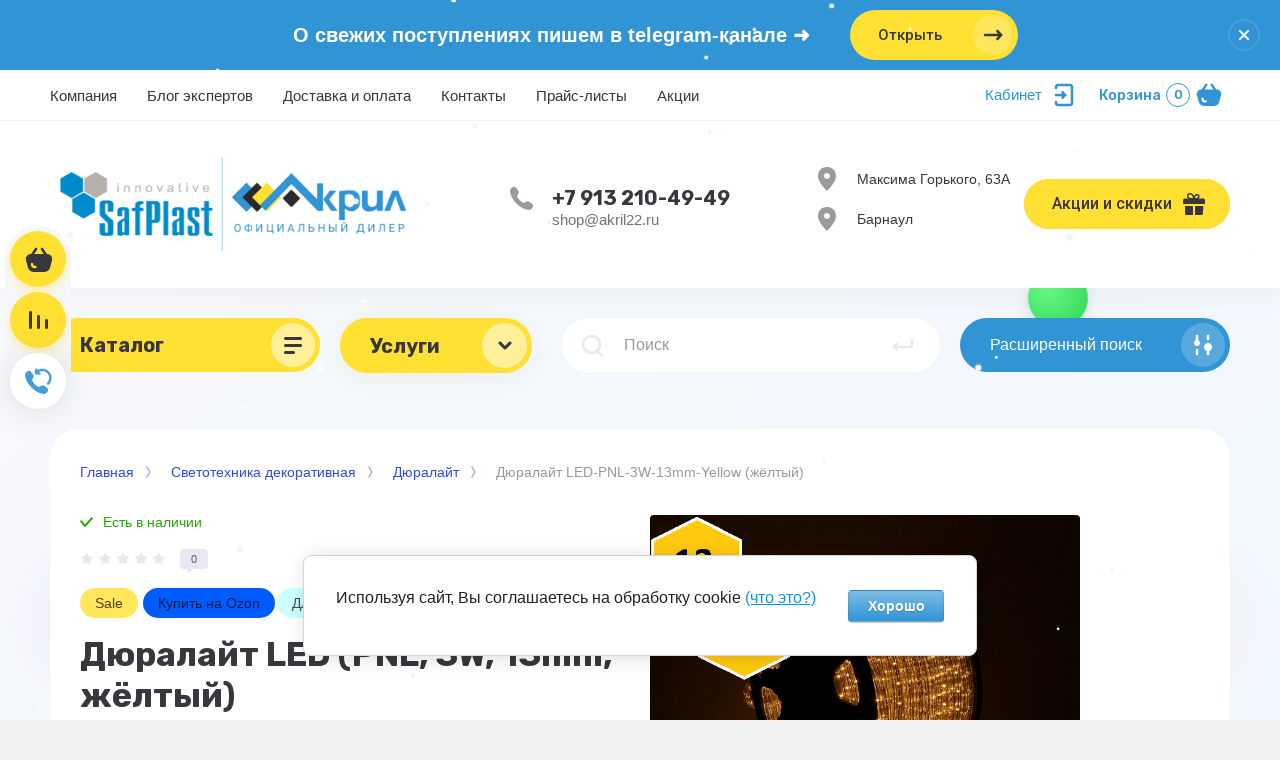

--- FILE ---
content_type: text/html; charset=utf-8
request_url: https://akril22.ru/magazin/product/953891502
body_size: 37794
content:



			<!DOCTYPE html>
<html data-wf-page="5c3b598191db030be7577d33" data-wf-site="5c18c320997c256f5317756a" lang="ru">
<head>
<meta charset="utf-8">
<meta name="robots" content="all"/>
<title>Цветной дюралайт в Барнауле в наличии со склада по низким ценам в интернет-магазине Акрил.</title>

<meta content="Webflow" name="generator">
<meta name="description" content="Дюралайт — прозрачный шланг, внутри которого расположены светодиоды. Расстояние между светодиодами заполнено поливинилхлоридом, благодаря чему шнур защищен от влаги и пыли, устойчив к ударам, защищен от ультрафиолетового излучения, гибкий и прочный. Энергопотребление дюралайта на 1 погонный метр составляет 3 Вт. Он способен работать от -40. 
Закажите сейчас на сайте или оформите самовывоз из точек продаж.">
<meta name="keywords" content="Дюралайт LED-PNL-3W-13mm-Yellow (жёлтый)">
<meta name="SKYPE_TOOLBAR" content="SKYPE_TOOLBAR_PARSER_COMPATIBLE">
<meta name="viewport" content="width=device-width, initial-scale=1.0, maximum-scale=1.0, user-scalable=no">
<meta name="format-detection" content="telephone=no">
<meta http-equiv="x-rim-auto-match" content="none">

<link rel="stylesheet" href="/g/libs/jqueryui/datepicker-and-slider/css/jquery-ui.min.css">
<link rel="stylesheet" href="/g/libs/lightgallery/v1.2.19/lightgallery.min.css">
<link rel="stylesheet" href="/g/libs/remodal/css/remodal.css">
<link rel="stylesheet" href="/g/libs/remodal/css/remodal-default-theme.css">
<link rel="stylesheet" href="/t/v16787/images/designblock.scss.css">
<script src="/g/libs/jquery/1.10.2/jquery.min.js"></script>

<!-- Common js -->
	<link rel="stylesheet" href="/g/css/styles_articles_tpl.css">
<meta name="yandex-verification" content="1b7fc22a252d0c11" />
<meta name="google-site-verification" content="by5ESHVc4f7WHUb5pZhwQsGyTGwJUHOmnTnb5CBrai0" />

            <!-- 46b9544ffa2e5e73c3c971fe2ede35a5 -->
            <script src='/shared/s3/js/lang/ru.js'></script>
            <script src='/shared/s3/js/common.min.js'></script>
        <link rel='stylesheet' type='text/css' href='/shared/s3/css/calendar.css' /><link rel='stylesheet' type='text/css' href='/shared/highslide-4.1.13/highslide.min.css'/>
<script type='text/javascript' src='/shared/highslide-4.1.13/highslide-full.packed.js'></script>
<script type='text/javascript'>
hs.graphicsDir = '/shared/highslide-4.1.13/graphics/';
hs.outlineType = null;
hs.showCredits = false;
hs.lang={cssDirection:'ltr',loadingText:'Загрузка...',loadingTitle:'Кликните чтобы отменить',focusTitle:'Нажмите чтобы перенести вперёд',fullExpandTitle:'Увеличить',fullExpandText:'Полноэкранный',previousText:'Предыдущий',previousTitle:'Назад (стрелка влево)',nextText:'Далее',nextTitle:'Далее (стрелка вправо)',moveTitle:'Передвинуть',moveText:'Передвинуть',closeText:'Закрыть',closeTitle:'Закрыть (Esc)',resizeTitle:'Восстановить размер',playText:'Слайд-шоу',playTitle:'Слайд-шоу (пробел)',pauseText:'Пауза',pauseTitle:'Приостановить слайд-шоу (пробел)',number:'Изображение %1/%2',restoreTitle:'Нажмите чтобы посмотреть картинку, используйте мышь для перетаскивания. Используйте клавиши вперёд и назад'};</script>
<link rel="icon" href="/favicon.png" type="image/png">

<link rel='stylesheet' type='text/css' href='/t/images/__csspatch/2/patch.css'/>

<!--s3_require-->
<link rel="stylesheet" href="/g/basestyle/1.0.1/user/user.css" type="text/css"/>
<link rel="stylesheet" href="/g/basestyle/1.0.1/cookie.message/cookie.message.css" type="text/css"/>
<link rel="stylesheet" href="/g/basestyle/1.0.1/user/user.lightblue.css" type="text/css"/>
<script type="text/javascript" src="/g/basestyle/1.0.1/user/user.js" async></script>
<link rel="stylesheet" href="/g/basestyle/1.0.1/cookie.message/cookie.message.lightblue.css" type="text/css"/>
<script type="text/javascript" src="/g/basestyle/1.0.1/cookie.message/cookie.message.js" async></script>
<!--/s3_require-->

<!--s3_goal-->
<script src="/g/s3/goal/1.0.0/s3.goal.js"></script>
<script>new s3.Goal({map:{"68886":{"goal_id":"68886","object_id":"10474686","event":"submit","system":"metrika","label":"e-mail","code":"anketa"},"273906":{"goal_id":"273906","object_id":"22353900","event":"submit","system":"metrika","label":"optom","code":"anketa"}}, goals: [], ecommerce:[{"ecommerce":{"detail":{"products":[{"id":"953891502","name":"Дюралайт LED-PNL-3W-13mm-Yellow (жёлтый)","price":269,"brand":null,"category":"Дюралайт"}]}}}]});</script>
<!--/s3_goal-->
<!-- Common js -->

			
		
		
		
			<link rel="stylesheet" type="text/css" href="/g/shop2v2/default/css/theme.less.css">		
			<script type="text/javascript" src="/g/shop2v2/default/js/shop2v2-plugins.js"></script>
		
			<script type="text/javascript" src="/g/shop2v2/default/js/shop2.2.min.js"></script>
		
	<script type="text/javascript">shop2.init({"productRefs": {"709468502":{"har22":{"a9cd12295483e15578bc56790ade2daa":["953891502"]},"dop_img":{"3500082108":["953891502"]},"dop_link":{"https:\/\/www.ozon.ru\/product\/svetodiodnaya-lenta-dyuralayt-13-mm-trehzhilnyy-zheltyy-10-metrov-komplekt-436015691\/":["953891502"]}}},"apiHash": {"getPromoProducts":"03197bf3da2abdfaae0a8431ce2f0582","getSearchMatches":"97dfdf0afc8ede42468e6c8a672a10e1","getFolderCustomFields":"c9d093524fc154f800656a8d811190c2","getProductListItem":"2cae907867960d160634807767b1f931","cartAddItem":"3f850e67d09bdb187dce37ca258940ab","cartRemoveItem":"372c30d3fbd54c585eb2e81ad892efe3","cartUpdate":"0ff814a0badc95071108e59863b268e9","cartRemoveCoupon":"bb094c8be6d91f7d527cbb09b107ade3","cartAddCoupon":"cdb65e8f842d4a860d2134a5710df6d7","deliveryCalc":"70871c994531d69e9fea9808e53b2560","printOrder":"34aee8f1ae765cde2ec353ec3750104c","cancelOrder":"4593b1579067d848c17a32cab4328f81","cancelOrderNotify":"64b5750fd0e45a9e4595c0de1d20a8c3","repeatOrder":"c994521f9273786995b7db3f313dc85a","paymentMethods":"ec07cb42c347ceab7ca364fe7cf20b2c","compare":"cdb1c0525b4abe818ee45fa0e4cbaa7f"},"hash": null,"verId": 2496581,"mode": "product","step": "","uri": "/magazin","IMAGES_DIR": "/d/","my": {"show_sections":false,"lazy_load_subpages":false,"price_fa_rouble":"1","buy_alias":"\u0412 \u043a\u043e\u0440\u0437\u0438\u043d\u0443","buy_mod":"1","buy_kind":"1","on_shop2_btn":"1","new_alias":"New","special_alias":"Sale","gr_icons_on_phone":"1","modification":"\u0412\u0430\u0440\u0438\u0430\u043d\u0442\u044b"},"shop2_cart_order_payments": 2,"cf_margin_price_enabled": 0,"maps_yandex_key":"","maps_google_key":""});</script>
<style type="text/css">.product-item-thumb {width: 400px;}.product-item-thumb .product-image, .product-item-simple .product-image {height: 400px;width: 400px;}.product-item-thumb .product-amount .amount-title {width: 304px;}.product-item-thumb .product-price {width: 350px;}.shop2-product .product-side-l {width: 250px;}.shop2-product .product-image {height: 250px;width: 250px;}.shop2-product .product-thumbnails li {width: 73px;height: 73px;}</style>



<!-- [if lt IE 9]>
<script src="https://cdnjs.cloudflare.com/ajax/libs/html5shiv/3.7.3/html5shiv.min.js" type="text/javascript"></script>
<![endif] -->


    <link rel="stylesheet" href="/t/v16787/images/theme0/theme.scss.css">


	<link rel="stylesheet" href="/t/v16787/images/css/bdr_style.scss.css">
<link rel="stylesheet" href="/t/v16787/images/css/site.addons.scss.css">
<link rel="stylesheet" href="/t/v16787/images/site.addons.scss.css">


	<meta name="yandex-verification" content="f4cd425c9e5bd39b" />


<!-- Varioqub experiments -->
<script type="text/javascript">
(function(e, x, pe, r, i, me, nt){
e[i]=e[i]||function(){(e[i].a=e[i].a||[]).push(arguments)},
me=x.createElement(pe),me.async=1,me.src=r,nt=x.getElementsByTagName(pe)[0],nt.parentNode.insertBefore(me,nt)})
(window, document, 'script', 'https://abt.s3.yandex.net/expjs/latest/exp.js', 'ymab');
ymab('metrika.56116009', 'init'/*, {clientFeatures}, {callback}*/);
</script>

<!-- Yandex.Metrika counter -->
<script type="text/javascript" >
   (function(m,e,t,r,i,k,a){m[i]=m[i]||function(){(m[i].a=m[i].a||[]).push(arguments)};
   m[i].l=1*new Date();
   for (var j = 0; j < document.scripts.length; j++) {if (document.scripts[j].src === r) { return; }}
   k=e.createElement(t),a=e.getElementsByTagName(t)[0],k.async=1,k.src=r,a.parentNode.insertBefore(k,a)})
   (window, document, "script", "https://mc.yandex.ru/metrika/tag.js", "ym");

   ym(56116009, "init", {
        clickmap:true,
        trackLinks:true,
        accurateTrackBounce:true,
        webvisor:true,
        ecommerce:"dataLayer"
   });
</script>
<noscript><div><img src="https://mc.yandex.ru/watch/56116009" style="position:absolute; left:-9999px;" alt="" /></div></noscript>
<!-- /Yandex.Metrika counter -->

<script>
        (function(w,d,u){
                var s=d.createElement('script');s.async=true;s.src=u+'?'+(Date.now()/60000|0);
                var h=d.getElementsByTagName('script')[0];h.parentNode.insertBefore(s,h);
        })(window,document,'https://cdn-ru.bitrix24.ru/b34013196/crm/site_button/loader_1_rh8091.js');
</script>

<!-- Top.Mail.Ru counter -->
<script type="text/javascript">
var _tmr = window._tmr || (window._tmr = []);
_tmr.push({id: "3277495", type: "pageView", start: (new Date()).getTime(), pid: "USER_ID"});
(function (d, w, id) {
  if (d.getElementById(id)) return;
  var ts = d.createElement("script"); ts.type = "text/javascript"; ts.async = true; ts.id = id;
  ts.src = "https://top-fwz1.mail.ru/js/code.js";
  var f = function () {var s = d.getElementsByTagName("script")[0]; s.parentNode.insertBefore(ts, s);};
  if (w.opera == "[object Opera]") { d.addEventListener("DOMContentLoaded", f, false); } else { f(); }
})(document, window, "tmr-code");
</script>
<noscript><div><img src="https://top-fwz1.mail.ru/counter?id=3277495;js=na" style="position:absolute;left:-9999px;" alt="Top.Mail.Ru" /></div></noscript>
<!-- /Top.Mail.Ru counter -->

<link rel="stylesheet" href="/t/v16787/images/site.addons.css">
<link rel="stylesheet" href="/t/v16787/images/site.city.scss.css">


<script>
let mark = 0;
let number = 0;
let link = "";
</script>
</head>

<body class="body site">
<div class="site__wrapper has_icons_on_mobile">
	<div class="burger-block">
		<div class="burger-block__section">
			<div class="burger-close">&nbsp;</div>
			<div class="burger-block__menu">Меню</div>
			<div class="burger-cabinet">
				<a href="#login-form" class="top-pannel_cabinet left-pannel w-nav-link w--nav-link-open">Кабинет</a>
			</div>
			<div class="burger-folders">
				<div class="burger-title cat-title-text"><div class="burger-mob-title active">Каталог</div>
				<div class="brands-mob-title second" style="display: flex;">Услуги</div>
								</div>
				<div class="burger-folders__body">
					<ul class="burger-folders__list menu-default">
											         					         					         					         					    					         					              					              					                   <li class="firstlevel sublevel">
											<a class=" has_icon_item cat-item_link hasArrow" href="/magazin/folder/polikarbonat">
																	                                <span class="cat-item__pic">
					                                						                                		<img class="lazy" data-src="/thumb/2/Gn_oWMC3Tc1mfNOqNrldMA/c42/d/ikonka_kategorii_sotovyj_polikarbonat.jpg" alt="Сотовый поликарбонат">
					                                						                                </span>
				                                												<span>Сотовый поликарбонат</span>
											</a>
					              					         					         					         					         					    					         					              					                   					                        <ul>
					                            <li class="parentItem"><a href="/magazin/folder/polikarbonat"><span>Сотовый поликарбонат</span></a></li>
					                    						              					              					                   <li class=""><a href="/magazin/folder/sotovyj-polikarbonat-transparent"><span>Прозрачный сотовый поликарбонат</span></a>
					              					         					         					         					         					    					         					              					                   					                        </li>
					                        					                   					              					              					                   <li class=""><a href="/magazin/folder/sotovyj-polikarbonat-color"><span>Цветной сотовый поликарбонат</span></a>
					              					         					         					         					         					    					         					              					                   					                        </li>
					                        					                   					              					              					                   <li class="sublevel"><a class="hasArrow" href="/magazin/folder/profile-for-cellular-polycarbonate"><span>Профиль поликарбонатный</span></a>
					              					         					         					         					         					    					         					              					                   					                        </li>
					                        					                   					              					              					                   <li class=""><a href="/magazin/folder/sotovyj-polikarbonat-komplektuyushchie"><span>Комплектующие</span></a>
					              					         					         					         					         					    					         					              					                   					                        </li>
					                        					                   					              					              					                   <li class=""><a href="/magazin/folder/adhesive-ape-for-cellular-polycarbonate"><span>Скотч</span></a>
					              					         					         					         					         					    					         					              					                   					                        </li>
					                        					                             </ul></li>
					                        					                   					              					              					                   <li class="firstlevel sublevel">
											<a class=" has_icon_item cat-item_link hasArrow" href="/magazin/folder/svetotehnika">
																	                                <span class="cat-item__pic">
					                                						                                		<img class="lazy" data-src="/thumb/2/L-Tse3k_VwKhI101hCrF2Q/c42/d/ikonka_kategorii_svetotehnika.png" alt="Светотехника декоративная">
					                                						                                </span>
				                                												<span>Светотехника декоративная</span>
											</a>
					              					         					         					         					         					    					         					              					                   					                        <ul>
					                            <li class="parentItem"><a href="/magazin/folder/svetotehnika"><span>Светотехника декоративная</span></a></li>
					                    						              					              					                   <li class=""><a href="/magazin/folder/belt-lajt"><span>Белт-лайт</span></a>
					              					         					         					         					         					    					         					              					                   					                        </li>
					                        					                   					              					              					                   <li class=""><a href="/magazin/folder/gibkij-neon"><span>Гибкий неон</span></a>
					              					         					         					         					         					    					         					              					                   					                        </li>
					                        					                   					              					              					                   <li class=""><a href="/magazin/folder/girluanda-nit"><span>Гирлянды (нити)</span></a>
					              					         					         					         					         					    					         					              					                   					                        </li>
					                        					                   					              					              					                   <li class=""><a href="/magazin/folder/svetotehnika-derevya-diodnye"><span>Деревья</span></a>
					              					         					         					         					         					    					         					              					                   					                        </li>
					                        					                   					              					              					                   <li class=""><a href="/magazin/folder/girluanda-dojd"><span>Дожди</span></a>
					              					         					         					         					         					    					         					              					                   					                        </li>
					                        					                   					              					              					                   <li class=""><a href="/magazin/folder/dojd-bahroma"><span>Дождь бахрома</span></a>
					              					         					         					         					         					    					         					              					                   					                        </li>
					                        					                   					              					              					                   <li class=""><a href="/magazin/folder/dyuralajt"><span>Дюралайт</span></a>
					              					         					         					         					         					    					         					              					                   					                        </li>
					                        					                   					              					              					                   <li class=""><a href="/magazin/folder/svetotehnika-el-iskusstvennaya-novogodnyaya"><span>Ели искусственные</span></a>
					              					         					         					         					         					    					         					              					                   					                        </li>
					                        					                   					              					              					                   <li class=""><a href="/magazin/folder/klip-lajt"><span>Клип-лайт</span></a>
					              					         					         					         					         					    					         					              					                   					                        </li>
					                        					                   					              					              					                   <li class=""><a href="/magazin/folder/controller-for-led-products"><span>Контроллеры</span></a>
					              					         					         					         					         					    					         					              					                   					                        </li>
					                        					                   					              					              					                   <li class=""><a href="/magazin/folder/projektors"><span>Прожекторы светодиодные</span></a>
					              					         					         					         					         					    					         					              					                   					                        </li>
					                        					                   					              					              					                   <li class=""><a href="/magazin/folder/seti"><span>Сети гирлянды</span></a>
					              					         					         					         					         					    					         					              					                   					                        </li>
					                        					                   					              					              					                   <li class=""><a href="/magazin/folder/74278506"><span>Фигуры светодиодные</span></a>
					              					         					         					         					         					    					         					              					                   					                        </li>
					                        					                             </ul></li>
					                        					                   					              					              					                   <li class="firstlevel sublevel">
											<a class=" has_icon_item cat-item_link hasArrow" href="/magazin/folder/agronom">
																	                                <span class="cat-item__pic">
					                                						                                		<img class="lazy" data-src="/thumb/2/LkXS1tvTLsxTM41WvtwPhA/c42/d/ikonka_kategorii_dlya_doma_i_ogoroda.jpg" alt="Для дома и огорода">
					                                						                                </span>
				                                												<span>Для дома и огорода</span>
											</a>
					              					         					         					         					         					    					         					              					                   					                        <ul>
					                            <li class="parentItem"><a href="/magazin/folder/agronom"><span>Для дома и огорода</span></a></li>
					                    						              					              					                   <li class=""><a href="/magazin/folder/teplicy"><span>Теплицы</span></a>
					              					         					         					         					         					    					         					              					                   					                        </li>
					                        					                   					              					              					                   <li class=""><a href="/magazin/folder/chudoteplica"><span>Чудотеплица</span></a>
					              					         					         					         					         					    					         					              					                   					                        </li>
					                        					                   					              					              					                   <li class=""><a href="/magazin/folder/parniki"><span>Парники</span></a>
					              					         					         					         					         					    					         					              					                   					                        </li>
					                        					                   					              					              					                   <li class=""><a href="/magazin/folder/shovels"><span>Лопаты</span></a>
					              					         					         					         					         					    					         					              					                   					                        </li>
					                        					                   					              					              					                   <li class="sublevel"><a class="hasArrow" href="/magazin/folder/polymer-sand-manholes"><span>Люки</span></a>
					              					         					         					         					         					    					         					              					                   					                        <ul>
					                            <li class="parentItem"><a href="/magazin/folder/polymer-sand-manholes"><span>Люки</span></a></li>
					                    						              					              					                   <li class=""><a href="/magazin/folder/51487906"><span>Каналы</span></a>
					              					         					         					         					         					    					         					              					                   					                        </li>
					                        					                             </ul></li>
					                        					                             </ul></li>
					                        					                   					              					              					                   <li class="firstlevel">
											<a class=" has_icon_item cat-item_link" href="/magazin/folder/outdoor">
																	                                <span class="cat-item__pic">
					                                						                                		<img class="lazy" data-src="/thumb/2/euafMeBZp9JqzihDkwODFQ/c42/d/ikonka_kategorii_aktivnyj_otdyh.jpg" alt="Активный отдых">
					                                						                                </span>
				                                												<span>Активный отдых</span>
											</a>
					              					         					         					         					         					    					         					              					                   					                        </li>
					                        					                   					              					              					                   <li class="firstlevel sublevel">
											<a class=" has_icon_item cat-item_link hasArrow" href="/magazin/folder/listovye-plastiki">
																	                                <span class="cat-item__pic">
					                                						                                		<img class="lazy" data-src="/thumb/2/wQcYycl6sUzRe3tiTrUSkg/c42/d/ikonka_kategorii_vse_listovye.jpg" alt="Все листовые пластики">
					                                						                                </span>
				                                												<span>Все листовые пластики</span>
											</a>
					              					         					         					         					         					    					         					              					                   					                        <ul>
					                            <li class="parentItem"><a href="/magazin/folder/listovye-plastiki"><span>Все листовые пластики</span></a></li>
					                    						              					              					                   <li class="sublevel"><a class="hasArrow" href="/magazin/folder/organicheskoe-steklo"><span>Оргстекло</span></a>
					              					         					         					         					         					    					         					              					                   					                        <ul>
					                            <li class="parentItem"><a href="/magazin/folder/organicheskoe-steklo"><span>Оргстекло</span></a></li>
					                    						              					              					                   <li class=""><a href="/magazin/folder/orgsteklo-litevoe"><span>Оргстекло литьевое</span></a>
					              					         					         					         					         					    					         					              					                   					                        </li>
					                        					                   					              					              					                   <li class=""><a href="/magazin/folder/orgsteklo-ekstruzionnoe"><span>Оргстекло экструзионное</span></a>
					              					         					         					         					         					    					         					              					                   					                        </li>
					                        					                             </ul></li>
					                        					                   					              					              					                   <li class=""><a href="/207652107"><span>Композитные листовые материалы</span></a>
					              					         					         					         					         					    					         					              					                   					                        </li>
					                        					                   					              					              					                   <li class=""><a href="/magazin/folder/monolitnyj-polikarbonat"><span>Монолитный поликарбонат (Антивандальный)</span></a>
					              					         					         					         					         					    					         					              					                   					                        </li>
					                        					                   					              					              					                   <li class=""><a href="/magazin/folder/plastik-pvh-zhestkij"><span>Жесткий ПВХ</span></a>
					              					         					         					         					         					    					         					              					                   					                        </li>
					                        					                   					              					              					                   <li class=""><a href="/magazin/folder/abs-listovoj-udaroprochnyj-plastik"><span>Пластик АБС</span></a>
					              					         					         					         					         					    					         					              					                   					                        </li>
					                        					                   					              					              					                   <li class="sublevel"><a class="hasArrow" href="/magazin/folder/plastik-pvh-vspenennyj"><span>Пластик ПВХ вспененный</span></a>
					              					         					         					         					         					    					         					              					                   					                        <ul>
					                            <li class="parentItem"><a href="/magazin/folder/plastik-pvh-vspenennyj"><span>Пластик ПВХ вспененный</span></a></li>
					                    						              					              					                   <li class=""><a href="/magazin/folder/plastik-pvh-vspenennyj-light"><span>Light</span></a>
					              					         					         					         					         					    					         					              					                   					                        </li>
					                        					                   					              					              					                   <li class=""><a href="/magazin/folder/plastik-pvh-vspenennyj-premium"><span>Premium</span></a>
					              					         					         					         					         					    					         					              					                   					                        </li>
					                        					                   					              					              					                   <li class=""><a href="/magazin/folder/plastik-pvh-vspenennyj-standart"><span>Standart</span></a>
					              					         					         					         					         					    					         					              					                   					                        </li>
					                        					                             </ul></li>
					                        					                   					              					              					                   <li class=""><a href="/magazin/folder/plastik-pet"><span>Пластик ПЭТ</span></a>
					              					         					         					         					         					    					         					              					                   					                        </li>
					                        					                   					              					              					                   <li class=""><a href="/magazin/folder/polistirol"><span>Полистирол</span></a>
					              					         					         					         					         					    					         					              					                   					                        </li>
					                        					                   					              					              					                   <li class=""><a href="/polyethylene_low_ressure"><span>Полиэтилен низкого давления (ПНД)</span></a>
					              					         					         					         					         					    					         					              					                   					                        </li>
					                        					                   					              					              					                   <li class=""><a href="/magazin/folder/transparent-pvh"><span>Прозрачный ПВХ</span></a>
					              					         					         					         					         					    					         					              					                   					                        </li>
					                        					                   					              					              					                   <li class=""><a href="/magazin/folder/profiled-pvc"><span>Профилированные пластики</span></a>
					              					         					         					         					         					    					         					              					                   					                        </li>
					                        					                   					              					              					                   <li class=""><a href="/magazin/folder/sendvich-paneli"><span>Сэндвич-панели</span></a>
					              					         					         					         					         					    					         					              					                   					                        </li>
					                        					                             </ul></li>
					                        					                   					              					              					                   <li class="firstlevel">
											<a class=" has_icon_item cat-item_link" href="/transparent">
																	                                <span class="cat-item__pic">
					                                						                                		<img class="lazy" data-src="/thumb/2/_2m8KJX08w88EEHCkOt_Wg/c42/d/ikonka_kategorii_vse_prozrachnye.jpg" alt="Все прозрачные материалы">
					                                						                                </span>
				                                												<span>Все прозрачные материалы</span>
											</a>
					              					         					         					         					         					    					         					              					                   					                        </li>
					                        					                   					              					              					                   <li class="firstlevel sublevel">
											<a class=" has_icon_item cat-item_link hasArrow" href="/magazin/folder/materialy-dlya-dorozhnogo-stroitelstva">
																	                                <span class="cat-item__pic">
					                                						                                		<img class="lazy" data-src="/thumb/2/Eau1JtgwuV1O89jo-vZQ5A/c42/d/ikonka_kategorii_geotekstil.jpg" alt="Геосинт">
					                                						                                </span>
				                                												<span>Геосинт</span>
											</a>
					              					         					         					         					         					    					         					              					                   					                        </li>
					                        					                   					              					              					                   <li class="firstlevel sublevel">
											<a class=" has_icon_item cat-item_link hasArrow" href="/magazin/folder/reklamnye-materialy">
																	                                <span class="cat-item__pic">
					                                						                                		<img class="lazy" data-src="/thumb/2/de8KklCeLO17rrBZnFn-sg/c42/d/ikonka_kategorii_dlya_reklamy.jpg" alt="Материалы для рекламы">
					                                						                                </span>
				                                												<span>Материалы для рекламы</span>
											</a>
					              					         					         					         					         					    					         					              					                   					                        </li>
					                        					                   					              					              					                   <li class="firstlevel">
											<a class=" has_icon_item cat-item_link" href="/magazin/folder/goods-for-mp">
																	                                <span class="cat-item__pic">
					                                						                                		<img class="lazy" data-src="/thumb/2/abaRKV2P3biGiOI-OlCMrg/c42/d/ikonka_kategorii_market_plejs.jpg" alt="Упаковка для маркетплейсов">
					                                						                                </span>
				                                												<span>Упаковка для маркетплейсов</span>
											</a>
					              					         					         					         					         					    					         					              					                   					                        </li>
					                        					                   					              					              					                   <li class="firstlevel">
											<a class=" has_icon_item cat-item_link" href="/magazin/folder/plenka-oracal">
																	                                <span class="cat-item__pic">
					                                						                                		<img class="lazy" data-src="/thumb/2/y6W7aDhT8AbrL8YRSwrodg/c42/d/screenshot_2025-12-10t103852_161-no-bg-preview_carvephotos.png" alt="Плёнка самоклеящаяся Oracal">
					                                						                                </span>
				                                												<span>Плёнка самоклеящаяся Oracal</span>
											</a>
					              					         					         					         					         					    					         					              					                   					                        </li>
					                        					                   					              					              					                   <li class="firstlevel sublevel">
											<a class=" has_icon_item cat-item_link hasArrow" href="/magazin/folder/materialy-dlya-stroitelstva">
																	                                <span class="cat-item__pic">
					                                						                                		<img class="lazy" data-src="/thumb/2/06dhb0z0vvtwjyrTfI0-BQ/c42/d/ikonka_kategorii_listovye_plastiki.jpg" alt="Ремонт и строительство">
					                                						                                </span>
				                                												<span>Ремонт и строительство</span>
											</a>
					              					         					         					         					         					    					         					              					                   					                        <ul>
					                            <li class="parentItem"><a href="/magazin/folder/materialy-dlya-stroitelstva"><span>Ремонт и строительство</span></a></li>
					                    						              					              					                   <li class=""><a href="/magazin/folder/fiberglass"><span>Стеклопластик</span></a>
					              					         					         					         					         					    					         					              					                   					                        </li>
					                        					                   					              					              					                   <li class=""><a href="/magazin/folder/steklotkan"><span>Стеклоткань</span></a>
					              					         					         					         					         					    					    					         </li></ul>
					    					    </li>
					</ul>
				</div>
			</div>
			
		</div>
	</div>
	
	<div class="mobile-menu">
		<div class="mobile-menu__inner">
			<div class="mobile-menu__back">&nbsp;</div>
			<div class="mobile-menu__title">Меню</div>
			<div class="burger-navigation">
								    <ul class="burger-navigation__list menu-default">
										              				              				                   <li class="firstlevel sublevel"><a class="hasArrow" href="/akril"><span>Компания</span></a>
				              					         					         					         					    				              				                   				                        <ul>
				                            <li class="parentItem"><a href="/akril"><span>Компания</span></a></li>
				                    					              				              				                   <li class=""><a href="/review"><span>Отзывы о нас</span></a>
				              					         					         					         					    				              				                   				                        </li>
				                        				                   				              				              				                   <li class=""><a href="/jobs"><span>Вакансии</span></a>
				              					         					         					         					    				              				                   				                        </li>
				                        				                   				              				              				                   <li class=""><a href="/sitemap"><span>Карта сайта</span></a>
				              					         					         					         					    				              				                   				                        </li>
				                        				                   				              				              				                   <li class=""><a href="https://akril22.ru/write"><span>Задать вопрос</span></a>
				              					         					         					         					    				              				                   				                        </li>
				                        				                   				              				              				                   <li class=""><a href="https://akril22.ru/poll"><span>Опросы</span></a>
				              					         					         					         					    				              				                   				                        </li>
				                        				                             </ul></li>
				                        				                   				              				              				                   <li class="firstlevel sublevel"><a class="hasArrow" href="/blog"><span>Блог экспертов</span></a>
				              					         					         					         					    				              				                   				                        <ul>
				                            <li class="parentItem"><a href="/blog"><span>Блог экспертов</span></a></li>
				                    					              				              				                   <li class=""><a href="https://akril22.ru/blog/writer"><span>Советы</span></a>
				              					         					         					         					    				              				                   				                        </li>
				                        				                   				              				              				                   <li class=""><a href="/blog/novosti"><span>Новости</span></a>
				              					         					         					         					    				              				                   				                        </li>
				                        				                   				              				              				                   <li class=""><a href="https://akril22.ru/blog/school"><span>Про материалы</span></a>
				              					         					         					         					    				              				                   				                        </li>
				                        				                   				              				              				                   <li class=""><a href="https://akril22.ru/blog/text"><span>Открыть всё</span></a>
				              					         					         					         					    				              				                   				                        </li>
				                        				                             </ul></li>
				                        				                   				              				              				                   <li class="firstlevel sublevel"><a class="hasArrow" href="/services"><span>Доставка и оплата</span></a>
				              					         					         					         					    				              				                   				                        </li>
				                        				                   				              				              				                   <li class="firstlevel"><a href="/contacts"><span>Контакты</span></a>
				              					         					         					         					    				              				                   				                        </li>
				                        				                   				              				              				                   <li class="firstlevel"><a href="/price"><span>Прайс-листы</span></a>
				              					         					         					         					    				              				                   				                        </li>
				                        				                   				              				              				                   <li class="firstlevel"><a href="/akcii"><span>Акции</span></a>
				              					         					         					         					    					    					    </li>
					</ul>
							</div>
		</div>
	</div>
	
	<div class="left-fixed-panel">
		<div class="left-fixed-panel__inner">
			
			<div class="left-fixed-panel__body">
				<div class="left-fixed-panel__body-bg">
															<a href="/magazin/cart" class="left-fixed-panel__cart">
						<div class="left-fixed-panel__cart-amount">0</div>
						<div class="left-fixed-panel__cart-inner">
							<div class="left-fixed-panel__cart-icon">&nbsp;</div>
							<div class="left-fixed-panel__cart-text">Корзина</div>
						</div>
					</a>
					
							            	<a href="/magazin/compare" target="_blank" class="left-fixed-panel__compare compare-block">
		            		<span class="left-fixed-panel__compare-amount compare-amount">0</span>
							<span class="left-fixed-panel__compare-inner">
								<span class="left-fixed-panel__compare-icon">&nbsp;</span>	
								<span class="left-fixed-panel__compare-text">Сравнение</span>	
							</span>
						</a>
										
											<div class="left-fixed-panel__form" data-remodal-target="call_form">
							<div class="left-fixed-panel__form-inner">
								<div class="left-fixed-panel__form-icon">&nbsp;</div>
								<div class="left-fixed-panel__form-text">Обратный звонок</div>
							</div>
						</div>
									</div>
				<a href="#top-pannel" class="left-fixed-panel__up-btn">&nbsp;</a>
			</div>
			
		</div>
	</div>
	
    <header class="site-hedaer">
        <div class="header">
        		        			        	<div class="timer-block"  data-hide-time="0.013888888888889">
						<div class="timer-block__inner">
							<div class="timer-block__date">14.01.2025 00:00</div>
							<div class="timer-block__title">О свежих поступлениях пишем в telegram-канале ➜</div>
															<div class="timer-block__btn">
									<a href="https://t.me/akril22" class="btn-style">Открыть</a>
								</div>
														<div class="timer-block__close">&nbsp;</div>
						</div>
					</div>
							            <div data-collapse="medium" data-animation="over-left" data-duration="400" id="top-pannel" data-doc-height="1" data-no-scroll="1" class="top-pannel w-nav">
            	
            	<div class="top-pannel__inner has_compare">
	                <div class="top-pannel__cont-btn">
	                    <div class="cont-icon" data-remodal-target="call_form">&nbsp;</div>
	                </div>
	                <div class="top-pannel__cart">
	                								                    <a href="/magazin/cart" class="cart-icon mobile"><span class="cart_amount">0</span></a>
	                </div>
	                		                <div class="top-pannel__compare compare-block">
		                    <a href="/magazin/compare" target="_blank" class="compare-icon"><span class="compare_amount compare-amount">0</span></a>
		                </div>
	                	                
	                <div class="width-container-top w-container">
	                    <div class="burger-btn">&nbsp;</div>
	                    <nav role="navigation" class="nav-menu w-hidden-tiny w-nav-menu">
	                        <div class="nav-menu__wrap">
	                            								    <ul class="top-menu__wrap menu-default">
								        								
								            								
								            								                <li class="has"><a class="top-menu__link w-nav-link" href="/akril"><span>Компания</span></a>
								            								            								
								        								
								            								                								                        <ul>
								                    								            								
								            								                <li class=""><a class="top-menu__link w-nav-link" href="/review"><span>Отзывы о нас</span></a>
								            								            								
								        								
								            								                								                        </li>
								                    								                								            								
								            								                <li class=""><a class="top-menu__link w-nav-link" href="/jobs" target="_blank"><span>Вакансии</span></a>
								            								            								
								        								
								            								                								                        </li>
								                    								                								            								
								            								                <li class=""><a class="top-menu__link w-nav-link" href="/sitemap"><span>Карта сайта</span></a>
								            								            								
								        								
								            								                								                        </li>
								                    								                								            								
								            								                <li class=""><a class="top-menu__link w-nav-link" href="https://akril22.ru/write"><span>Задать вопрос</span></a>
								            								            								
								        								
								            								                								                        </li>
								                    								                								            								
								            								                <li class=""><a class="top-menu__link w-nav-link" href="https://akril22.ru/poll"><span>Опросы</span></a>
								            								            								
								        								
								            								                								                        </li>
								                    								                            </ul>
								                        </li>
								                    								                								            								
								            								                <li class="has"><a class="top-menu__link w-nav-link" href="/blog"><span>Блог экспертов</span></a>
								            								            								
								        								
								            								                								                        <ul>
								                    								            								
								            								                <li class=""><a class="top-menu__link w-nav-link" href="https://akril22.ru/blog/writer" target="_blank"><span>Советы</span></a>
								            								            								
								        								
								            								                								                        </li>
								                    								                								            								
								            								                <li class=""><a class="top-menu__link w-nav-link" href="/blog/novosti" target="_blank"><span>Новости</span></a>
								            								            								
								        								
								            								                								                        </li>
								                    								                								            								
								            								                <li class=""><a class="top-menu__link w-nav-link" href="https://akril22.ru/blog/school"><span>Про материалы</span></a>
								            								            								
								        								
								            								                								                        </li>
								                    								                								            								
								            								                <li class=""><a class="top-menu__link w-nav-link" href="https://akril22.ru/blog/text"><span>Открыть всё</span></a>
								            								            								
								        								
								            								                								                        </li>
								                    								                            </ul>
								                        </li>
								                    								                								            								
								            								                <li class="has"><a class="top-menu__link w-nav-link" href="/services"><span>Доставка и оплата</span></a>
								            								            								
								        								
								            								                								                        </li>
								                    								                								            								
								            								                <li class=""><a class="top-menu__link w-nav-link" href="/contacts"><span>Контакты</span></a>
								            								            								
								        								
								            								                								                        </li>
								                    								                								            								
								            								                <li class=""><a class="top-menu__link w-nav-link" href="/price" target="_blank"><span>Прайс-листы</span></a>
								            								            								
								        								
								            								                								                        </li>
								                    								                								            								
								            								                <li class=""><a class="top-menu__link w-nav-link" href="/akcii"><span>Акции</span></a>
								            								            								
								        								        </li>
								    </ul>
								    									                        </div>
	                    </nav>
	                    <a href="#login-form" class="top-pannel_cabinet w-button">Кабинет</a>
	                    <a href="/magazin/cart" class="additional-cart">
	                    	Корзина
	                    	<span>0</span>
	                    </a>
	                    <div class="remodal" data-remodal-id="login-form" role="dialog">
							<button data-remodal-action="close" class="close-button"><span>Закрыть</span></button>
							<div class="shop2-block login-form ">
	<div class="block-title">
		Кабинет
	</div>
	<div class="block-body">
		
			<form method="post" action="/users">
				<input type="hidden" name="mode" value="login" />

				<div class="row login tpl-field">
					<input placeholder="Логин" type="text" name="login" id="login" tabindex="1" value="" />
				</div>
				<div class="row tpl-field">
					<input placeholder="Пароль" type="password" name="password" id="password" tabindex="2" value="" />
				</div>

				<div class="login-btns">
					<div class="login-btns__enter">
						<button type="submit" class="btn-style" tabindex="3">Войти</button>
					</div>
					<div class="login-btns__in">
						<a href="/users/forgot_password" class="forgot">Забыли пароль?</a><br/>
						<a href="/users/register" class="register">Регистрация</a>
					</div>
				</div>
			<re-captcha data-captcha="recaptcha"
     data-name="captcha"
     data-sitekey="6LcNwrMcAAAAAOCVMf8ZlES6oZipbnEgI-K9C8ld"
     data-lang="ru"
     data-rsize="invisible"
     data-type="image"
     data-theme="light"></re-captcha></form>
			
							<div class="g-auth__row g-auth__social-min">
										



				
						<div class="g-form-field__title"><b>Также Вы можете войти через:</b></div>
			<div class="g-social">
																												<div class="g-social__row">
								<a href="/users/hauth/start/vkontakte?return_url=/magazin/product/953891502" class="g-social__item g-social__item--vk-large" rel="nofollow">Vkontakte</a>
							</div>
																																						<!--noindex-->
							<a href="/users/hauth/start/yandex?return_url=/magazin/product/953891502" class="g-social__item g-social__item--ya" rel="nofollow">Yandex</a>
						<!--/noindex-->
																																						<!--noindex-->
							<a href="/users/hauth/start/google?return_url=/magazin/product/953891502" class="g-social__item g-social__item--gp" rel="nofollow">Google</a>
						<!--/noindex-->
																
			</div>
			
		
	
			<div class="g-auth__personal-note">
									
			
							Ознакомлен с пользовательским соглашением. <a href="/users/agreement" target="_blank">Подробнее</a>
					</div>
					</div>
			
		
	</div>
</div>						</div>
	                </div>
                </div>
                
            </div>
            <div class="company-info">
                <div class="width-container head">
                    <div class="company-info__left">
                    								<div class="site-logo" style="margin: 0;">
																								<a href="https://akril22.ru">
									<img src="/thumb/2/XW4I3c6GIBS6Dcih_K1zKw/450c160/d/oficialnyj_diler.png" alt="" />
								</a>
							</div>
						                    	                    </div>
                    <div class="company-info__right">
                    		                        <div class="contacts">
	                            <div class="contacts-inner">
	                                <div class="phone-item">
	                                													                                    		<a href="tel:+79132104949" class="phone">+7 913 210-49-49</a>
	                                    		                                   		                                   		                                </div>
	                                	                                	<div class="schedule">shop@akril22.ru</div>
	                                	                            </div>
	                        </div>
                                                                        <div class="address-wrap">
	                    	<div class="address-item">
	                        											                            		<span class="address">Максима Горького, 63А</span>
	                            		                           		                           		                        </div>
	                        	<div class="site-city site-city-main" data-title="Барнаул" data-link_default="https://akril22.ru/">
		<div class="city-in">
			<div class="site-address-title title-city"><span>Барнаул</span></div>
						<div class="block-city-first-load" data-city="Колумбус" data-region="Огайо">
				<div class="title-city2">Ваш город <span>Колумбус</span> верно?</div>
				<div class="buttons-select">
					<span class="city-yes">Да</span>
					<span class="city-no">Выбрать из списка</span>
				</div>
			</div>
						<div class="city-not-found">
				<div class="city-not-found-in">
					Филиала в данном городе нет
				</div>
				<div class="block-pop-close2"></div>
			</div>
					</div>
	</div>
	<div class="block-pop-wrap">
		<div class="block-form-product-pop2">
			<div class="block-pop-close"></div>
			<div class="block-pop-in">
				<div class="title-pop">Выберите город</div>
				<div class="block-city-search">
					<input type="text" placeholder="Поиск по городам">
				</div>
				<div class="block-city-down">
											<div class="item-city-wrap item-city-active" data-hide="">
							<span class="item-city" data-region="Алтайский край" data-link="https://akril22.ru/">Барнаул</span>
						</div>
											<div class="item-city-wrap" data-hide="">
							<span class="item-city" data-region="Новосибирская область" data-link="https://nsk.akril22.ru/">Новосибирск</span>
						</div>
											<div class="item-city-wrap" data-hide="">
							<span class="item-city" data-region="Алтайский край" data-link="https://biysk.akril22.ru/">Бийск</span>
						</div>
									</div>
			</div>
		</div>
	</div>
                        </div>
                                                                        	                        <div class="recall-btn__wrap">
	                            <a href="/akcii" class="btn-style-2">Акции и скидки</a>
	                        </div>
                                            </div>
                </div>
            </div>
        </div> <!-- .header -->
    </header>
    
    	    <div class="remodal" data-remodal-id="call_form" role="dialog">
			<button data-remodal-action="close" class="close-button"><span>Закрыть</span></button>
					        <div class="popup-contacts">
		    				                <div><a href="tel:+79132104949">+7 913 210-49-49</a></div>
		            		            		            	<div class="popup-contacts__time">shop@akril22.ru</div>
		            		        </div>
		    		    		    	<div class="popup-address">
		    								Максима Горького, 63А
									</div>
		    			
                        	
	    
        
    <div class="tpl-anketa" data-api-url="/-/x-api/v1/public/?method=form/postform&param[form_id]=10474486" data-api-type="form">
    		    			    	<div class="tpl-anketa__left">
		        	<div class="tpl-anketa__title">Обратный звонок</div>
		        			        </div>
	                        <div class="tpl-anketa__right">
	        	            <form method="post" action="/" data-s3-anketa-id="10474486">
	                <input type="hidden" name="param[placeholdered_fields]" value="1" />
	                <input type="hidden" name="form_id" value="10474486">
	                	                	                <input type="hidden" name="param[hide_title]" value="" />
	                <input type="hidden" name="param[product_name]" value="" />
                	<input type="hidden" name="param[product_link]" value="https://" />
                	<input type="hidden" name="param[policy_checkbox]" value="" />
                	<input type="hidden" name="param[has_span_button]" value="" />
	                <input type="hidden" name="tpl" value="global:shop2.form.minimal.tpl">
	                		                		                    		                        <div class="tpl-field type-text">
		                            		                            
		                            		                            <div class="field-value">
		                                		                                		                                    <input type="text" 
		                                    	 
			                                    size="30" 
			                                    maxlength="100" 
			                                    value="" 
			                                    name="d[0]" 
			                                    placeholder="Имя" 
		                                    />
		                                		                                
		                                		                            </div>
		                        </div>
		                    		                		                    		                        <div class="tpl-field type-text field-required">
		                            		                            
		                            		                            <div class="field-value">
		                                		                                		                                    <input type="text" 
		                                    	 required  
			                                    size="30" 
			                                    maxlength="100" 
			                                    value="" 
			                                    name="d[1]" 
			                                    placeholder="Телефон *" 
		                                    />
		                                		                                
		                                		                            </div>
		                        </div>
		                    		                		                    		                        <div class="tpl-field type-text">
		                            		                            
		                            		                            <div class="field-value">
		                                		                                		                                    <input type="text" 
		                                    	 
			                                    size="30" 
			                                    maxlength="100" 
			                                    value="" 
			                                    name="d[2]" 
			                                    placeholder="Город" 
		                                    />
		                                		                                
		                                		                            </div>
		                        </div>
		                    		                		                    		                        <div class="tpl-field type-textarea">
		                            		                            
		                            		                            <div class="field-value">
		                                		                                		                                    <textarea 
		                                    	 
			                                    cols="50" 
			                                    rows="7" 
			                                    name="d[3]" 
			                                    placeholder="Комментарий"></textarea>
		                                		                                
		                                		                            </div>
		                        </div>
		                    		                	
	        			        		
	                	
	                <div class="tpl-field tpl-field-button">
	                    <button type="submit" class="tpl-form-button">Отправить</button>
	                </div>
	
	            <re-captcha data-captcha="recaptcha"
     data-name="captcha"
     data-sitekey="6LcNwrMcAAAAAOCVMf8ZlES6oZipbnEgI-K9C8ld"
     data-lang="ru"
     data-rsize="invisible"
     data-type="image"
     data-theme="light"></re-captcha></form>
	            
	        		        	
	                </div>
    </div>
		</div>
	    
    <div class="site-container">
        <div class="site-container__inner">
            <div class="top-block inner_block">
                <div class="width-container">
                    <div class="top-block_left">
                        <div class="cat-wrap">
                            
                            <div class="cat">
                                <div class="cat-title inner">
                                    <div class="cat-title-text">Каталог</div>
                                    <div class="cat-title-icon"></div>
                                </div>
                                								    <nav class="shop-folders-wrap inner">
								        <ul class="cat-list w-list-unstyled menu-default">
								            								                								            								                								
								                    								
								                    								                        <li class="cat-item has">
								                            <a class="cat-item_link sublevels" href="/magazin/folder/polikarbonat">
								                                									                                <span class="cat-item__pic">
									                                										                                		<img class="lazy" data-src="/thumb/2/Gn_oWMC3Tc1mfNOqNrldMA/c42/d/ikonka_kategorii_sotovyj_polikarbonat.jpg" alt="Сотовый поликарбонат">
									                                										                                </span>
								                                								                                <span class="cat-item__title">Сотовый поликарбонат</span>
								                            </a>
								                    								
								                    								
								                								            								                								
								                    								                        								                            <ul>
								                        								                    								
								                    								                        <li class="">
								                            <a class="cat-item_link" href="/magazin/folder/sotovyj-polikarbonat-transparent">
								                                Прозрачный сотовый поликарбонат
								                            </a>
								                    								
								                    								
								                								            								                								
								                    								                        								                            </li>
								                            								                        								                    								
								                    								                        <li class="">
								                            <a class="cat-item_link" href="/magazin/folder/sotovyj-polikarbonat-color">
								                                Цветной сотовый поликарбонат
								                            </a>
								                    								
								                    								
								                								            								                								
								                    								                        								                            </li>
								                            								                        								                    								
								                    								                        <li class="has">
								                            <a class="cat-item_link sublevels" href="/magazin/folder/profile-for-cellular-polycarbonate">
								                                Профиль поликарбонатный
								                            </a>
								                    								
								                    								
								                								            								                								
								                    								                        								                            </li>
								                            								                        								                    								
								                    								                        <li class="">
								                            <a class="cat-item_link" href="/magazin/folder/sotovyj-polikarbonat-komplektuyushchie">
								                                Комплектующие
								                            </a>
								                    								
								                    								
								                								            								                								
								                    								                        								                            </li>
								                            								                        								                    								
								                    								                        <li class="">
								                            <a class="cat-item_link" href="/magazin/folder/adhesive-ape-for-cellular-polycarbonate">
								                                Скотч
								                            </a>
								                    								
								                    								
								                								            								                								
								                    								                        								                            </li>
								                            								                                </ul>
								                                </li>
								                            								                        								                    								
								                    								                        <li class="cat-item has">
								                            <a class="cat-item_link sublevels" href="/magazin/folder/svetotehnika">
								                                									                                <span class="cat-item__pic">
									                                										                                		<img class="lazy" data-src="/thumb/2/L-Tse3k_VwKhI101hCrF2Q/c42/d/ikonka_kategorii_svetotehnika.png" alt="Светотехника декоративная">
									                                										                                </span>
								                                								                                <span class="cat-item__title">Светотехника декоративная</span>
								                            </a>
								                    								
								                    								
								                								            								                								
								                    								                        								                            <ul>
								                        								                    								
								                    								                        <li class="">
								                            <a class="cat-item_link" href="/magazin/folder/belt-lajt">
								                                Белт-лайт
								                            </a>
								                    								
								                    								
								                								            								                								
								                    								                        								                            </li>
								                            								                        								                    								
								                    								                        <li class="">
								                            <a class="cat-item_link" href="/magazin/folder/gibkij-neon">
								                                Гибкий неон
								                            </a>
								                    								
								                    								
								                								            								                								
								                    								                        								                            </li>
								                            								                        								                    								
								                    								                        <li class="">
								                            <a class="cat-item_link" href="/magazin/folder/girluanda-nit">
								                                Гирлянды (нити)
								                            </a>
								                    								
								                    								
								                								            								                								
								                    								                        								                            </li>
								                            								                        								                    								
								                    								                        <li class="">
								                            <a class="cat-item_link" href="/magazin/folder/svetotehnika-derevya-diodnye">
								                                Деревья
								                            </a>
								                    								
								                    								
								                								            								                								
								                    								                        								                            </li>
								                            								                        								                    								
								                    								                        <li class="">
								                            <a class="cat-item_link" href="/magazin/folder/girluanda-dojd">
								                                Дожди
								                            </a>
								                    								
								                    								
								                								            								                								
								                    								                        								                            </li>
								                            								                        								                    								
								                    								                        <li class="">
								                            <a class="cat-item_link" href="/magazin/folder/dojd-bahroma">
								                                Дождь бахрома
								                            </a>
								                    								
								                    								
								                								            								                								
								                    								                        								                            </li>
								                            								                        								                    								
								                    								                        <li class="">
								                            <a class="cat-item_link" href="/magazin/folder/dyuralajt">
								                                Дюралайт
								                            </a>
								                    								
								                    								
								                								            								                								
								                    								                        								                            </li>
								                            								                        								                    								
								                    								                        <li class="">
								                            <a class="cat-item_link" href="/magazin/folder/svetotehnika-el-iskusstvennaya-novogodnyaya">
								                                Ели искусственные
								                            </a>
								                    								
								                    								
								                								            								                								
								                    								                        								                            </li>
								                            								                        								                    								
								                    								                        <li class="">
								                            <a class="cat-item_link" href="/magazin/folder/klip-lajt">
								                                Клип-лайт
								                            </a>
								                    								
								                    								
								                								            								                								
								                    								                        								                            </li>
								                            								                        								                    								
								                    								                        <li class="">
								                            <a class="cat-item_link" href="/magazin/folder/controller-for-led-products">
								                                Контроллеры
								                            </a>
								                    								
								                    								
								                								            								                								
								                    								                        								                            </li>
								                            								                        								                    								
								                    								                        <li class="">
								                            <a class="cat-item_link" href="/magazin/folder/projektors">
								                                Прожекторы светодиодные
								                            </a>
								                    								
								                    								
								                								            								                								
								                    								                        								                            </li>
								                            								                        								                    								
								                    								                        <li class="">
								                            <a class="cat-item_link" href="/magazin/folder/seti">
								                                Сети гирлянды
								                            </a>
								                    								
								                    								
								                								            								                								
								                    								                        								                            </li>
								                            								                        								                    								
								                    								                        <li class="">
								                            <a class="cat-item_link" href="/magazin/folder/74278506">
								                                Фигуры светодиодные
								                            </a>
								                    								
								                    								
								                								            								                								
								                    								                        								                            </li>
								                            								                                </ul>
								                                </li>
								                            								                        								                    								
								                    								                        <li class="cat-item has">
								                            <a class="cat-item_link sublevels" href="/magazin/folder/agronom">
								                                									                                <span class="cat-item__pic">
									                                										                                		<img class="lazy" data-src="/thumb/2/LkXS1tvTLsxTM41WvtwPhA/c42/d/ikonka_kategorii_dlya_doma_i_ogoroda.jpg" alt="Для дома и огорода">
									                                										                                </span>
								                                								                                <span class="cat-item__title">Для дома и огорода</span>
								                            </a>
								                    								
								                    								
								                								            								                								
								                    								                        								                            <ul>
								                        								                    								
								                    								                        <li class="">
								                            <a class="cat-item_link" href="/magazin/folder/teplicy">
								                                Теплицы
								                            </a>
								                    								
								                    								
								                								            								                								
								                    								                        								                            </li>
								                            								                        								                    								
								                    								                        <li class="">
								                            <a class="cat-item_link" href="/magazin/folder/chudoteplica">
								                                Чудотеплица
								                            </a>
								                    								
								                    								
								                								            								                								
								                    								                        								                            </li>
								                            								                        								                    								
								                    								                        <li class="">
								                            <a class="cat-item_link" href="/magazin/folder/parniki">
								                                Парники
								                            </a>
								                    								
								                    								
								                								            								                								
								                    								                        								                            </li>
								                            								                        								                    								
								                    								                        <li class="">
								                            <a class="cat-item_link" href="/magazin/folder/shovels">
								                                Лопаты
								                            </a>
								                    								
								                    								
								                								            								                								
								                    								                        								                            </li>
								                            								                        								                    								
								                    								                        <li class="has">
								                            <a class="cat-item_link sublevels" href="/magazin/folder/polymer-sand-manholes">
								                                Люки
								                            </a>
								                    								
								                    								
								                								            								                								
								                    								                        								                            <ul>
								                        								                    								
								                    								                        <li class="">
								                            <a class="cat-item_link" href="/magazin/folder/51487906">
								                                Каналы
								                            </a>
								                    								
								                    								
								                								            								                								
								                    								                        								                            </li>
								                            								                                </ul>
								                                </li>
								                            								                                </ul>
								                                </li>
								                            								                        								                    								
								                    								                        <li class="cat-item">
								                            <a class="cat-item_link" href="/magazin/folder/outdoor">
								                                									                                <span class="cat-item__pic">
									                                										                                		<img class="lazy" data-src="/thumb/2/euafMeBZp9JqzihDkwODFQ/c42/d/ikonka_kategorii_aktivnyj_otdyh.jpg" alt="Активный отдых">
									                                										                                </span>
								                                								                                <span class="cat-item__title">Активный отдых</span>
								                            </a>
								                    								
								                    								
								                								            								                								
								                    								                        								                            </li>
								                            								                        								                    								
								                    								                        <li class="cat-item has">
								                            <a class="cat-item_link sublevels" href="/magazin/folder/listovye-plastiki">
								                                									                                <span class="cat-item__pic">
									                                										                                		<img class="lazy" data-src="/thumb/2/wQcYycl6sUzRe3tiTrUSkg/c42/d/ikonka_kategorii_vse_listovye.jpg" alt="Все листовые пластики">
									                                										                                </span>
								                                								                                <span class="cat-item__title">Все листовые пластики</span>
								                            </a>
								                    								
								                    								
								                								            								                								
								                    								                        								                            <ul>
								                        								                    								
								                    								                        <li class="has">
								                            <a class="cat-item_link sublevels" href="/magazin/folder/organicheskoe-steklo">
								                                Оргстекло
								                            </a>
								                    								
								                    								
								                								            								                								
								                    								                        								                            <ul>
								                        								                    								
								                    								                        <li class="">
								                            <a class="cat-item_link" href="/magazin/folder/orgsteklo-litevoe">
								                                Оргстекло литьевое
								                            </a>
								                    								
								                    								
								                								            								                								
								                    								                        								                            </li>
								                            								                        								                    								
								                    								                        <li class="">
								                            <a class="cat-item_link" href="/magazin/folder/orgsteklo-ekstruzionnoe">
								                                Оргстекло экструзионное
								                            </a>
								                    								
								                    								
								                								            								                								
								                    								                        								                            </li>
								                            								                                </ul>
								                                </li>
								                            								                        								                    								
								                    								                        <li class="">
								                            <a class="cat-item_link" href="/207652107">
								                                Композитные листовые материалы
								                            </a>
								                    								
								                    								
								                								            								                								
								                    								                        								                            </li>
								                            								                        								                    								
								                    								                        <li class="">
								                            <a class="cat-item_link" href="/magazin/folder/monolitnyj-polikarbonat">
								                                Монолитный поликарбонат (Антивандальный)
								                            </a>
								                    								
								                    								
								                								            								                								
								                    								                        								                            </li>
								                            								                        								                    								
								                    								                        <li class="">
								                            <a class="cat-item_link" href="/magazin/folder/plastik-pvh-zhestkij">
								                                Жесткий ПВХ
								                            </a>
								                    								
								                    								
								                								            								                								
								                    								                        								                            </li>
								                            								                        								                    								
								                    								                        <li class="">
								                            <a class="cat-item_link" href="/magazin/folder/abs-listovoj-udaroprochnyj-plastik">
								                                Пластик АБС
								                            </a>
								                    								
								                    								
								                								            								                								
								                    								                        								                            </li>
								                            								                        								                    								
								                    								                        <li class="has">
								                            <a class="cat-item_link sublevels" href="/magazin/folder/plastik-pvh-vspenennyj">
								                                Пластик ПВХ вспененный
								                            </a>
								                    								
								                    								
								                								            								                								
								                    								                        								                            <ul>
								                        								                    								
								                    								                        <li class="">
								                            <a class="cat-item_link" href="/magazin/folder/plastik-pvh-vspenennyj-light">
								                                Light
								                            </a>
								                    								
								                    								
								                								            								                								
								                    								                        								                            </li>
								                            								                        								                    								
								                    								                        <li class="">
								                            <a class="cat-item_link" href="/magazin/folder/plastik-pvh-vspenennyj-premium">
								                                Premium
								                            </a>
								                    								
								                    								
								                								            								                								
								                    								                        								                            </li>
								                            								                        								                    								
								                    								                        <li class="">
								                            <a class="cat-item_link" href="/magazin/folder/plastik-pvh-vspenennyj-standart">
								                                Standart
								                            </a>
								                    								
								                    								
								                								            								                								
								                    								                        								                            </li>
								                            								                                </ul>
								                                </li>
								                            								                        								                    								
								                    								                        <li class="">
								                            <a class="cat-item_link" href="/magazin/folder/plastik-pet">
								                                Пластик ПЭТ
								                            </a>
								                    								
								                    								
								                								            								                								
								                    								                        								                            </li>
								                            								                        								                    								
								                    								                        <li class="">
								                            <a class="cat-item_link" href="/magazin/folder/polistirol">
								                                Полистирол
								                            </a>
								                    								
								                    								
								                								            								                								
								                    								                        								                            </li>
								                            								                        								                    								
								                    								                        <li class="">
								                            <a class="cat-item_link" href="/polyethylene_low_ressure">
								                                Полиэтилен низкого давления (ПНД)
								                            </a>
								                    								
								                    								
								                								            								                								
								                    								                        								                            </li>
								                            								                        								                    								
								                    								                        <li class="">
								                            <a class="cat-item_link" href="/magazin/folder/transparent-pvh">
								                                Прозрачный ПВХ
								                            </a>
								                    								
								                    								
								                								            								                								
								                    								                        								                            </li>
								                            								                        								                    								
								                    								                        <li class="">
								                            <a class="cat-item_link" href="/magazin/folder/profiled-pvc">
								                                Профилированные пластики
								                            </a>
								                    								
								                    								
								                								            								                								
								                    								                        								                            </li>
								                            								                        								                    								
								                    								                        <li class="">
								                            <a class="cat-item_link" href="/magazin/folder/sendvich-paneli">
								                                Сэндвич-панели
								                            </a>
								                    								
								                    								
								                								            								                								
								                    								                        								                            </li>
								                            								                                </ul>
								                                </li>
								                            								                        								                    								
								                    								                        <li class="cat-item">
								                            <a class="cat-item_link" href="/transparent">
								                                									                                <span class="cat-item__pic">
									                                										                                		<img class="lazy" data-src="/thumb/2/_2m8KJX08w88EEHCkOt_Wg/c42/d/ikonka_kategorii_vse_prozrachnye.jpg" alt="Все прозрачные материалы">
									                                										                                </span>
								                                								                                <span class="cat-item__title">Все прозрачные материалы</span>
								                            </a>
								                    								
								                    								
								                								            								                								
								                    								                        								                            </li>
								                            								                        								                    								
								                    								                        <li class="cat-item has">
								                            <a class="cat-item_link sublevels" href="/magazin/folder/materialy-dlya-dorozhnogo-stroitelstva">
								                                									                                <span class="cat-item__pic">
									                                										                                		<img class="lazy" data-src="/thumb/2/Eau1JtgwuV1O89jo-vZQ5A/c42/d/ikonka_kategorii_geotekstil.jpg" alt="Геосинт">
									                                										                                </span>
								                                								                                <span class="cat-item__title">Геосинт</span>
								                            </a>
								                    								
								                    								
								                								            								                								
								                    								                        								                            </li>
								                            								                        								                    								
								                    								                        <li class="cat-item has">
								                            <a class="cat-item_link sublevels" href="/magazin/folder/reklamnye-materialy">
								                                									                                <span class="cat-item__pic">
									                                										                                		<img class="lazy" data-src="/thumb/2/de8KklCeLO17rrBZnFn-sg/c42/d/ikonka_kategorii_dlya_reklamy.jpg" alt="Материалы для рекламы">
									                                										                                </span>
								                                								                                <span class="cat-item__title">Материалы для рекламы</span>
								                            </a>
								                    								
								                    								
								                								            								                								
								                    								                        								                            </li>
								                            								                        								                    								
								                    								                        <li class="cat-item">
								                            <a class="cat-item_link" href="/magazin/folder/goods-for-mp">
								                                									                                <span class="cat-item__pic">
									                                										                                		<img class="lazy" data-src="/thumb/2/abaRKV2P3biGiOI-OlCMrg/c42/d/ikonka_kategorii_market_plejs.jpg" alt="Упаковка для маркетплейсов">
									                                										                                </span>
								                                								                                <span class="cat-item__title">Упаковка для маркетплейсов</span>
								                            </a>
								                    								
								                    								
								                								            								                								
								                    								                        								                            </li>
								                            								                        								                    								
								                    								                        <li class="cat-item">
								                            <a class="cat-item_link" href="/magazin/folder/plenka-oracal">
								                                									                                <span class="cat-item__pic">
									                                										                                		<img class="lazy" data-src="/thumb/2/y6W7aDhT8AbrL8YRSwrodg/c42/d/screenshot_2025-12-10t103852_161-no-bg-preview_carvephotos.png" alt="Плёнка самоклеящаяся Oracal">
									                                										                                </span>
								                                								                                <span class="cat-item__title">Плёнка самоклеящаяся Oracal</span>
								                            </a>
								                    								
								                    								
								                								            								                								
								                    								                        								                            </li>
								                            								                        								                    								
								                    								                        <li class="cat-item has">
								                            <a class="cat-item_link sublevels" href="/magazin/folder/materialy-dlya-stroitelstva">
								                                									                                <span class="cat-item__pic">
									                                										                                		<img class="lazy" data-src="/thumb/2/06dhb0z0vvtwjyrTfI0-BQ/c42/d/ikonka_kategorii_listovye_plastiki.jpg" alt="Ремонт и строительство">
									                                										                                </span>
								                                								                                <span class="cat-item__title">Ремонт и строительство</span>
								                            </a>
								                    								
								                    								
								                								            								                								
								                    								                        								                            <ul>
								                        								                    								
								                    								                        <li class="">
								                            <a class="cat-item_link" href="/magazin/folder/fiberglass">
								                                Стеклопластик
								                            </a>
								                    								
								                    								
								                								            								                								
								                    								                        								                            </li>
								                            								                        								                    								
								                    								                        <li class="">
								                            <a class="cat-item_link" href="/magazin/folder/steklotkan">
								                                Стеклоткань
								                            </a>
								                    								
								                    								
								                								            								            </li>
								        </ul>
								
								        								            </li>
								            </ul>
								        								        <div class="cat-more"><span>&nbsp;</span></div>
								    </nav>
								                            </div>
                        </div>
                    </div>
                    <div class="top-block_right">
                        <div class="top-block_right_search">
                        		                        	<div class="brands-popup">
	                        		<div class="brands-popup__inner">
		                        		<div class="brands-popup__top">Услуги</div>
	                        		</div>
	                        	</div>
	                        	<div class="brands-popup__body">
	                        		                    				                        			<div class="brands-popup__item">
                        				<a href="https://t.me/akril22" target="_blank">Telegram</a>
                        			</div>
                        			                        			                    				                        			<div class="brands-popup__item">
                        				<a href="https://api.whatsapp.com/send/?phone=79132104949" target="_blank">WhatsApp</a>
                        			</div>
                        			                        			                    				                        			<div class="brands-popup__item">
                        				<a href="https://www.instagram.com/akril22/" target="_blank">Instagram</a>
                        			</div>
                        			                        			                    				                        			<div class="brands-popup__item">
                        				<a href="https://www.youtube.com/watch?v=Qv44kDBJeB8" target="_blank">О Чудотеплице</a>
                        			</div>
                        			                        			                    				                        			<div class="brands-popup__item">
                        				<a href="https://akril22.ru/review" target="_blank">Отзывы</a>
                        			</div>
                        			                        			                    				                        			<div class="brands-popup__item">
                        				<a href="https://akril22.ru/poll" target="_blank">Опросы</a>
                        			</div>
                        			                        			                    				                        			<div class="brands-popup__item">
                        				<a href="https://akril22.ru/write" target="_blank">Задайте вопрос</a>
                        			</div>
                        			                        			                    				                        			<div class="brands-popup__item">
                        				<a href="/help" target="_blank">Помогите стать лучше</a>
                        			</div>
                        			                        			                    				                        			<div class="brands-popup__item">
                        				<a href="/akcii" target="_blank">Скидки</a>
                        			</div>
                        			                        			                        		</div>
                        	                            <form action="/magazin/search" method="get" class="search w-form">
                            	<input type="text" id="search" maxlength="256" name="search_text" value="" placeholder="Поиск" required class="search-input w-node-3951a02c13ca-e7577d33 w-input">
                                <div class="search__icon">&nbsp;</div>
                                <input type="submit" value="Найти" id="w-node-3951a02c13cb-e7577d33" class="search-button w-button">
                            <re-captcha data-captcha="recaptcha"
     data-name="captcha"
     data-sitekey="6LcNwrMcAAAAAOCVMf8ZlES6oZipbnEgI-K9C8ld"
     data-lang="ru"
     data-rsize="invisible"
     data-type="image"
     data-theme="light"></re-captcha></form>
                            <div class="adv-search-btn" data-remodal-target="search_form">
                                <div class="text-block-3">Расширенный поиск</div>
                                <div class="adv-s-icon">&nbsp;</div>
                            </div>
                            <div class="remodal" data-remodal-id="search_form" role="dialog">
								<button data-remodal-action="close" class="close-button"><span>Закрыть</span></button>
									
	
<div class="shop2-block search-form ">
	<div class="search-title">Найти</div>
	<div class="search-rows">
		<form action="/magazin/search" enctype="multipart/form-data">
			<input type="hidden" name="sort_by" value=""/>
			
							<div class="row">
					<label class="row-title" for="shop2-name">Поиск по магазину:</label>
					<div class="row-body gr-style">
						<input type="text" name="s[name]" size="20" id="shop2-name" value="" />
					</div>
				</div>
			
							<div class="row">
					<div class="row-title">Цена (руб.):</div>
					<div class="row-body gr-style">
						<label class="input-from">
							<input name="s[price][min]" type="text" size="5" class="small" value="" />
						</label>
						<label class="input-to">
							<input name="s[price][max]" type="text" size="5" class="small" value="" />
						</label>
					</div>
				</div>
			
							<div class="row">
					<label class="row-title" for="shop2-article">Артикул:</label>
					<div class="row-body gr-style">
						<input type="text" name="s[article]" id="shop2-article" value="" />
					</div>
				</div>
			
							<div class="row">
					<label class="row-title" for="shop2-text">Текст:</label>
					<div class="row-body gr-style">
						<input type="text" name="search_text" size="20" id="shop2-text"  value="" />
					</div>
				</div>
			
			
							<div class="row">
					<div class="row-title">Выберите категорию:</div>
					<div class="row-body gr-style">
						<select name="s[folder_id]" id="s[folder_id]">
							<option value="">Все</option>
																																							<option value="36885105" >
										 Сотовый поликарбонат
									</option>
																																<option value="36885705" >
										&raquo; Прозрачный сотовый поликарбонат
									</option>
																																<option value="36886705" >
										&raquo; Цветной сотовый поликарбонат
									</option>
																																<option value="36885905" >
										&raquo; Профиль поликарбонатный
									</option>
																																<option value="36885305" >
										&raquo; Комплектующие
									</option>
																																<option value="36886505" >
										&raquo; Скотч
									</option>
																																<option value="36880705" >
										 Светотехника декоративная
									</option>
																																<option value="36881105" >
										&raquo; Белт-лайт
									</option>
																																<option value="36881305" >
										&raquo; Гибкий неон
									</option>
																																<option value="36881505" >
										&raquo; Гирлянды (нити)
									</option>
																																<option value="36881705" >
										&raquo; Деревья
									</option>
																																<option value="36881905" >
										&raquo; Дожди
									</option>
																																<option value="36882105" >
										&raquo; Дождь бахрома
									</option>
																																<option value="36882305" >
										&raquo; Дюралайт
									</option>
																																<option value="36882505" >
										&raquo; Ели искусственные
									</option>
																																<option value="36882905" >
										&raquo; Клип-лайт
									</option>
																																<option value="36883105" >
										&raquo; Контроллеры
									</option>
																																<option value="36883505" >
										&raquo; Прожекторы светодиодные
									</option>
																																<option value="36884105" >
										&raquo; Сети гирлянды
									</option>
																																<option value="74278506" >
										&raquo; Фигуры светодиодные
									</option>
																																<option value="36862305" >
										 Для дома и огорода
									</option>
																																<option value="36863305" >
										&raquo; Теплицы
									</option>
																																<option value="36863505" >
										&raquo; Чудотеплица
									</option>
																																<option value="36863105" >
										&raquo; Парники
									</option>
																																<option value="36862505" >
										&raquo; Лопаты
									</option>
																																<option value="36862705" >
										&raquo; Люки
									</option>
																																<option value="51487906" >
										&raquo;&raquo; Каналы
									</option>
																																<option value="36858105" >
										 Активный отдых
									</option>
																																<option value="36858305" >
										 Все листовые пластики
									</option>
																																<option value="36858905" >
										&raquo; Оргстекло
									</option>
																																<option value="36859105" >
										&raquo;&raquo; Оргстекло литьевое
									</option>
																																<option value="36859305" >
										&raquo;&raquo; Оргстекло экструзионное
									</option>
																																<option value="207652107" >
										&raquo; Композитные листовые материалы
									</option>
																																<option value="36858705" >
										&raquo; Монолитный поликарбонат (Антивандальный)
									</option>
																																<option value="36858505" >
										&raquo; Жесткий ПВХ
									</option>
																																<option value="36859505" >
										&raquo; Пластик АБС
									</option>
																																<option value="36859705" >
										&raquo; Пластик ПВХ вспененный
									</option>
																																<option value="36859905" >
										&raquo;&raquo; Light
									</option>
																																<option value="36860105" >
										&raquo;&raquo; Premium
									</option>
																																<option value="36860305" >
										&raquo;&raquo; Standart
									</option>
																																<option value="36860505" >
										&raquo; Пластик ПЭТ
									</option>
																																<option value="36860705" >
										&raquo; Полистирол
									</option>
																																<option value="36860905" >
										&raquo; Полиэтилен низкого давления (ПНД)
									</option>
																																<option value="36861105" >
										&raquo; Прозрачный ПВХ
									</option>
																																<option value="36861305" >
										&raquo; Профилированные пластики
									</option>
																																<option value="36861505" >
										&raquo; Сэндвич-панели
									</option>
																																<option value="251039686" >
										 Все прозрачные материалы
									</option>
																																<option value="36861705" >
										 Геосинт
									</option>
																																<option value="36871305" >
										 Материалы для рекламы
									</option>
																																<option value="36887505" >
										 Упаковка для маркетплейсов
									</option>
																																<option value="36872705" >
										 Плёнка самоклеящаяся Oracal
									</option>
																																<option value="36877305" >
										 Ремонт и строительство
									</option>
																																<option value="36877705" >
										&raquo; Стеклопластик
									</option>
																																<option value="36877905" >
										&raquo; Стеклоткань
									</option>
																					</select>
					</div>
				</div>

				<div id="shop2_search_custom_fields"></div>
						
						<div id="shop2_search_global_fields">
				
																															</div>
						
							<div class="row">
					<div class="row-title">Производитель:</div>
					<div class="row-body gr-style">
						<select name="s[vendor_id]">
							<option value="">Все</option>          
															<option value="34415086" >ПОДАРОК ЗА ОТЗЫВ</option>
															<option value="40967286" >Монолитный поликарбонат</option>
															<option value="34417086" >Партнеры</option>
															<option value="34421686" >Выбираем поликарбонат для теплицы: мнение эксперта</option>
															<option value="34418086" >Почему именно мы</option>
															<option value="34414486" >Что такое клип-лайт?</option>
															<option value="34414686" >Дюралайт ЭТО</option>
															<option value="34420086" >Лучший товар месяца</option>
															<option value="53156486" >Купить оптом</option>
															<option value="41516104" >duwi eco</option>
															<option value="42075504" >IN HOME</option>
															<option value="42096504" >Luazon Ligting</option>
															<option value="42096704" >REV Ultra Silm</option>
															<option value="44604504" >Ecola</option>
															<option value="44639904" >Cartage</option>
															<option value="7838305" >MySUP</option>
															<option value="9839505" >СафПласт</option>
															<option value="10933105" >Bombitto</option>
															<option value="10960305" >My SUP</option>
															<option value="11366905" >Strormline</option>
															<option value="61443505" >Plastilux Group</option>
															<option value="61443705" >antiDust</option>
															<option value="61443905" >ЗИМ</option>
															<option value="61444505" >Нет бренда</option>
															<option value="61444705" >АТК-пласт</option>
															<option value="61445105" >Мегатакт</option>
															<option value="61445305" >PLEXIGLAS</option>
															<option value="61445505" >MirrorPlast</option>
															<option value="61445705" >Зуропласт</option>
															<option value="61445905" >Vikupor</option>
															<option value="61446105" >UNITED EXTRUSION</option>
															<option value="61446305" >РОССТАР</option>
															<option value="61446505" >TUTENT</option>
															<option value="61446705" >ONDEX</option>
															<option value="61446905" >Сибирь Геосинт</option>
															<option value="61447105" >Weiss</option>
															<option value="61447305" >Frontlit</option>
															<option value="61447705" >ORAFOL Europe GmbH</option>
															<option value="61486105" >СЗИМ</option>
															<option value="61780905" >Сибирский Агроном</option>
															<option value="61781105" >Luazon Lighting</option>
															<option value="16971706" >Вист-Сервис</option>
															<option value="34497506" >Уралец</option>
													</select>
					</div>
				</div>
			
											    <div class="row">
				        <div class="row-title">Официальный дилер:</div>
				        <div class="row-body gr-style">
				            				            <select name="s[flags][109913]">
					            <option value="">Все</option>
					            <option value="1">да</option>
					            <option value="0">нет</option>
					        </select>
				        </div>
				    </div>
		    												    <div class="row">
				        <div class="row-title">Распродажа:</div>
				        <div class="row-body gr-style">
				            				            <select name="s[flags][264309]">
					            <option value="">Все</option>
					            <option value="1">да</option>
					            <option value="0">нет</option>
					        </select>
				        </div>
				    </div>
		    												    <div class="row">
				        <div class="row-title">Доставка по России:</div>
				        <div class="row-body gr-style">
				            				            <select name="s[flags][331702]">
					            <option value="">Все</option>
					            <option value="1">да</option>
					            <option value="0">нет</option>
					        </select>
				        </div>
				    </div>
		    												    <div class="row">
				        <div class="row-title">-5% пенсионерам:</div>
				        <div class="row-body gr-style">
				            				            <select name="s[flags][600305]">
					            <option value="">Все</option>
					            <option value="1">да</option>
					            <option value="0">нет</option>
					        </select>
				        </div>
				    </div>
		    												    <div class="row">
				        <div class="row-title">Бесплатная доставка:</div>
				        <div class="row-body gr-style">
				            				            <select name="s[flags][625702]">
					            <option value="">Все</option>
					            <option value="1">да</option>
					            <option value="0">нет</option>
					        </select>
				        </div>
				    </div>
		    												    <div class="row">
				        <div class="row-title">Купить на Ozon:</div>
				        <div class="row-body gr-style">
				            				            <select name="s[flags][655308]">
					            <option value="">Все</option>
					            <option value="1">да</option>
					            <option value="0">нет</option>
					        </select>
				        </div>
				    </div>
		    												    <div class="row">
				        <div class="row-title">Для улицы:</div>
				        <div class="row-body gr-style">
				            				            <select name="s[flags][784309]">
					            <option value="">Все</option>
					            <option value="1">да</option>
					            <option value="0">нет</option>
					        </select>
				        </div>
				    </div>
		    												    <div class="row">
				        <div class="row-title">Для дома:</div>
				        <div class="row-body gr-style">
				            				            <select name="s[flags][784509]">
					            <option value="">Все</option>
					            <option value="1">да</option>
					            <option value="0">нет</option>
					        </select>
				        </div>
				    </div>
		    												    <div class="row">
				        <div class="row-title">Новинка:</div>
				        <div class="row-body gr-style">
				            				            <select name="s[flags][2]">
					            <option value="">Все</option>
					            <option value="1">да</option>
					            <option value="0">нет</option>
					        </select>
				        </div>
				    </div>
		    												    <div class="row">
				        <div class="row-title">Спецпредложение:</div>
				        <div class="row-body gr-style">
				            				            <select name="s[flags][1]">
					            <option value="">Все</option>
					            <option value="1">да</option>
					            <option value="0">нет</option>
					        </select>
				        </div>
				    </div>
		    							
			

							<div class="row">
					<div class="row-title">Результатов на странице:</div>
					<div class="row-body gr-style">
						<select name="s[products_per_page]">
																														<option value="5">5</option>
																							<option value="20">20</option>
																							<option value="35">35</option>
																							<option value="50" selected="selected">50</option>
																							<option value="65">65</option>
																							<option value="80">80</option>
																							<option value="95">95</option>
													</select>
					</div>
				</div>
			
			<div class="row-btn">
				<button type="submit" class="search-btn btn-style">Показать</button>
			</div>
		<re-captcha data-captcha="recaptcha"
     data-name="captcha"
     data-sitekey="6LcNwrMcAAAAAOCVMf8ZlES6oZipbnEgI-K9C8ld"
     data-lang="ru"
     data-rsize="invisible"
     data-type="image"
     data-theme="light"></re-captcha></form>
	</div>
</div><!-- Search Form -->							</div>
                        </div>

                                            </div>
                </div>
            </div> <!-- .top-block -->
            
            
                        <main class="site-main">
            	                <div class="site-main__inner filled_block">
                	<div class="site-main__top">
                		
<div class="site-path" data-url="/"><a href="/"><span>Главная</span></a> <a href="/magazin/folder/svetotehnika"><span>Светотехника декоративная</span></a> <a href="/magazin/folder/dyuralajt"><span>Дюралайт</span></a> <span>Дюралайт LED-PNL-3W-13mm-Yellow (жёлтый)</span></div>                    
	                    	                    
	                    	                                    	</div>
                	<div class="site-main__bottom no_padding">
                            	
                    	
		<div class="shop2-cookies-disabled shop2-warning hide"></div>
			
	
	
		
							
			
							
			
							
			
		
				
					


	<div class="remodal" data-remodal-id="one-click" role="dialog" data-remodal-options="hashTracking: false">
		<button data-remodal-action="close" class="close-button"><span>Закрыть</span></button>
	</div>
	<div class="remodal" data-remodal-id="one-click2" role="dialog" data-remodal-options="hashTracking: false">
		<button data-remodal-action="close" class="close-button"><span>Закрыть</span></button>
	</div>


<div class="card-page">

	<div class="card-page__inner">

		<form
			method="post"
			action="/magazin?mode=cart&amp;action=add"
			accept-charset="utf-8"
			class="shop2-product">

			<input type="hidden" name="kind_id" value="953891502"/>
			<input type="hidden" name="product_id" value="709468502"/>
			<input type="hidden" name="meta" value='{&quot;dop_img&quot;:{&quot;image_id&quot;:&quot;3500082108&quot;,&quot;filename&quot;:&quot;kupit_na_ozone.png&quot;,&quot;ver_id&quot;:2496581,&quot;image_width&quot;:&quot;500&quot;,&quot;image_height&quot;:&quot;500&quot;,&quot;ext&quot;:&quot;png&quot;},&quot;dop_link&quot;:&quot;https:\/\/www.ozon.ru\/product\/svetodiodnaya-lenta-dyuralayt-13-mm-trehzhilnyy-zheltyy-10-metrov-komplekt-436015691\/&quot;}'/>
			
			<div class="shop2-product__top">
				<div class="shop2-product__top-left">
					
							                <div class="gr-has-amount"><span>Есть в наличии</span></div>
		            						
	<div class="tpl-rating-block">Рейтинг:<div class="tpl-stars" ><div class="tpl_rating_wr"><div class="tpl-rating" style="width: 0%;"></div></div><div class="rating_count">0</div></div></div>

	 
					<div class="shop2-product__additional">
			            			                <div class="product-label">
			                    			                    			                    	<div class="product-label__item product-spec">
			                    				                                			                                				                                			                                				                                			                                				                                			                                				                                			                                				                                			<a href="https://akril22.ru/magazin-1"></a>
		                                				                                				                    		Sale
			                    	</div>
			                    			                        
			                    			                        			                        			                        			                        			                            			                        			                    			                        			                        			                        			                        			                            				                            				                                <div class="product-label__item product-flag" style="background: #005bff;  margin: 0 2px 2px 0;">
				                                						                                						                                							                                						                                							                                						                                							                                			<a href="https://www.ozon.ru/seller/akril-204981/products/"></a>
					                                							                                					                                    Купить на Ozon
				                                </div>
				                            			                            			                        			                    			                        			                        			                        			                        			                            				                            				                                <div class="product-label__item product-flag" style="background: #ccffff;  margin: 0 2px 2px 0;">
				                                						                                						                                							                                						                                							                                						                                							                                						                                							                                						                                							                                					                                					                                    Для улицы
				                                </div>
				                            			                            			                        			                    			                </div>
			            			            			            			            
			            			            			                
			            					</div>
					<h1 class="product-name">Дюралайт LED (PNL, 3W, 13mm, жёлтый)</h1>
					
	
					
	
	
					<div class="shop2-product-article"><span>Артикул:</span> 36008</div>
	
								            
							                <div class="product-anonce">
		                    Дюралайт — прозрачный шланг, внутри которого расположены светодиоды. Расстояние между светодиодами заполнено поливинилхлоридом, благодаря чему шнур защищен от влаги и пыли, устойчив к ударам, защищен от ультрафиолетового излучения, гибкий и прочный. Энергопотребление дюралайта на 1 погонный метр составляет 3 Вт. Он способен работать от -40 до +60 градусов по Цельсию и рассчитан на ~9000 часов работы.
		                </div>
		            		            

 

		
	

		            <div class="shop2-product__btns1">
		            			            	<div class="product-price">
								
								<div class="price-current">
		<strong>269,00</strong> <em class="fa fa-rouble">₽</em>			</div>

						</div>
												<div class="shop2-product__btns1-right">
									
					<div class="product-compare">
				<label class="compare_plus gr-button-3">
					<input type="checkbox" value="953891502"/>
					Сравнить
				</label>
			</div>
				
							</div>
		            </div>

				</div>

				<div class="shop2-product__top-right">

					<div class="card-slider">
						<div class="card-slider__inner">

							<div class="card-slider__items">
								<div class="card-slider__item">
									<div class="card-slider__image">
																					<a href="/d/dyuralajt_13_mm_trehzhilnyj_zheltyjpng.png" style="background-image: url(/thumb/2/sTd1Oetf9fLvCmp7x3mY0g/r/d/dyuralajt_13_mm_trehzhilnyj_zheltyjpng.png);">
												<img src="/thumb/2/sTd1Oetf9fLvCmp7x3mY0g/r/d/dyuralajt_13_mm_trehzhilnyj_zheltyjpng.png" alt="Дюралайт LED-PNL-3W-13mm-Yellow (жёлтый)" title="Дюралайт LED-PNL-3W-13mm-Yellow (жёлтый)" />
											</a>
																			</div>
								</div>
																											<div class="card-slider__item">
											<div class="card-slider__image">
												<a href="/d/dyuralajt_led-pnl-3w-13mm-yellow_zheltyj_2.jpg" style="background-image: url(/thumb/2/2R6-52wCLdkqfH6a8Giajw/r/d/dyuralajt_led-pnl-3w-13mm-yellow_zheltyj_2.jpg);">
													<img src="/thumb/2/2R6-52wCLdkqfH6a8Giajw/r/d/dyuralajt_led-pnl-3w-13mm-yellow_zheltyj_2.jpg" alt="Дюралайт LED-PNL-3W-13mm-Yellow (жёлтый) 2" />
												</a>
											</div>
										</div>
																			<div class="card-slider__item">
											<div class="card-slider__image">
												<a href="/d/dyuralajt_led-pnl-3w-13mm-yellow_zheltyj_3.jpg" style="background-image: url(/thumb/2/2FORyVG9TVBp1LvkuJbQZA/r/d/dyuralajt_led-pnl-3w-13mm-yellow_zheltyj_3.jpg);">
													<img src="/thumb/2/2FORyVG9TVBp1LvkuJbQZA/r/d/dyuralajt_led-pnl-3w-13mm-yellow_zheltyj_3.jpg" alt="Дюралайт LED-PNL-3W-13mm-Yellow (жёлтый) 3" />
												</a>
											</div>
										</div>
																			<div class="card-slider__item">
											<div class="card-slider__image">
												<a href="/d/dyuralajt_led-pnl-3w-13mm-yellow_zheltyj_4.jpg" style="background-image: url(/thumb/2/U2nAAJ6qMXkVq4a1OQC3vg/r/d/dyuralajt_led-pnl-3w-13mm-yellow_zheltyj_4.jpg);">
													<img src="/thumb/2/U2nAAJ6qMXkVq4a1OQC3vg/r/d/dyuralajt_led-pnl-3w-13mm-yellow_zheltyj_4.jpg" alt="Дюралайт LED-PNL-3W-13mm-Yellow (жёлтый) 4" />
												</a>
											</div>
										</div>
																			<div class="card-slider__item">
											<div class="card-slider__image">
												<a href="/d/dyuralajt_led-pnl-3w-13mm-yellow_zheltyj_5.jpg" style="background-image: url(/thumb/2/6cxLgaq_78eKUwKi1p3bSA/r/d/dyuralajt_led-pnl-3w-13mm-yellow_zheltyj_5.jpg);">
													<img src="/thumb/2/6cxLgaq_78eKUwKi1p3bSA/r/d/dyuralajt_led-pnl-3w-13mm-yellow_zheltyj_5.jpg" alt="Дюралайт LED-PNL-3W-13mm-Yellow (жёлтый) 5" />
												</a>
											</div>
										</div>
																			<div class="card-slider__item">
											<div class="card-slider__image">
												<a href="/d/dyuralajt_obshchee_1.jpg" style="background-image: url(/thumb/2/GhPP-2B2s3gxOhCb0FpnvA/r/d/dyuralajt_obshchee_1.jpg);">
													<img src="/thumb/2/GhPP-2B2s3gxOhCb0FpnvA/r/d/dyuralajt_obshchee_1.jpg" alt="Дюралайт общее 1" />
												</a>
											</div>
										</div>
																									
							</div>
							
														<div class="card-slider__thumbs">
								<div class="card-slider__thumb">
									<div class="product_image">
																				<a href="javascript:void(0);" style="background-image: url(/thumb/2/sTd1Oetf9fLvCmp7x3mY0g/r/d/dyuralajt_13_mm_trehzhilnyj_zheltyjpng.png);">
											<img src="/thumb/2/sTd1Oetf9fLvCmp7x3mY0g/r/d/dyuralajt_13_mm_trehzhilnyj_zheltyjpng.png" alt="Дюралайт LED-PNL-3W-13mm-Yellow (жёлтый)" title="Дюралайт LED-PNL-3W-13mm-Yellow (жёлтый)" />
										</a>
																			</div>
								</div>
																	<div class="card-slider__thumb">
										<div class="product_image">
											<a href="javascript:void(0);" style="background-image: url(/thumb/2/2R6-52wCLdkqfH6a8Giajw/r/d/dyuralajt_led-pnl-3w-13mm-yellow_zheltyj_2.jpg);">
												<img src="/thumb/2/2R6-52wCLdkqfH6a8Giajw/r/d/dyuralajt_led-pnl-3w-13mm-yellow_zheltyj_2.jpg" title="Дюралайт LED-PNL-3W-13mm-Yellow (жёлтый)" alt="Дюралайт LED-PNL-3W-13mm-Yellow (жёлтый)" />
											</a>
										</div>
									</div>
																	<div class="card-slider__thumb">
										<div class="product_image">
											<a href="javascript:void(0);" style="background-image: url(/thumb/2/2FORyVG9TVBp1LvkuJbQZA/r/d/dyuralajt_led-pnl-3w-13mm-yellow_zheltyj_3.jpg);">
												<img src="/thumb/2/2FORyVG9TVBp1LvkuJbQZA/r/d/dyuralajt_led-pnl-3w-13mm-yellow_zheltyj_3.jpg" title="Дюралайт LED-PNL-3W-13mm-Yellow (жёлтый)" alt="Дюралайт LED-PNL-3W-13mm-Yellow (жёлтый)" />
											</a>
										</div>
									</div>
																	<div class="card-slider__thumb">
										<div class="product_image">
											<a href="javascript:void(0);" style="background-image: url(/thumb/2/U2nAAJ6qMXkVq4a1OQC3vg/r/d/dyuralajt_led-pnl-3w-13mm-yellow_zheltyj_4.jpg);">
												<img src="/thumb/2/U2nAAJ6qMXkVq4a1OQC3vg/r/d/dyuralajt_led-pnl-3w-13mm-yellow_zheltyj_4.jpg" title="Дюралайт LED-PNL-3W-13mm-Yellow (жёлтый)" alt="Дюралайт LED-PNL-3W-13mm-Yellow (жёлтый)" />
											</a>
										</div>
									</div>
																	<div class="card-slider__thumb">
										<div class="product_image">
											<a href="javascript:void(0);" style="background-image: url(/thumb/2/6cxLgaq_78eKUwKi1p3bSA/r/d/dyuralajt_led-pnl-3w-13mm-yellow_zheltyj_5.jpg);">
												<img src="/thumb/2/6cxLgaq_78eKUwKi1p3bSA/r/d/dyuralajt_led-pnl-3w-13mm-yellow_zheltyj_5.jpg" title="Дюралайт LED-PNL-3W-13mm-Yellow (жёлтый)" alt="Дюралайт LED-PNL-3W-13mm-Yellow (жёлтый)" />
											</a>
										</div>
									</div>
																	<div class="card-slider__thumb">
										<div class="product_image">
											<a href="javascript:void(0);" style="background-image: url(/thumb/2/GhPP-2B2s3gxOhCb0FpnvA/r/d/dyuralajt_obshchee_1.jpg);">
												<img src="/thumb/2/GhPP-2B2s3gxOhCb0FpnvA/r/d/dyuralajt_obshchee_1.jpg" title="Дюралайт LED-PNL-3W-13mm-Yellow (жёлтый)" alt="Дюралайт LED-PNL-3W-13mm-Yellow (жёлтый)" />
											</a>
										</div>
									</div>
															</div>
							



						</div>
					</div>
																										<div class="yt-button new_btn_cls dop_btn">
							<a href="https://www.ozon.ru/product/svetodiodnaya-lenta-dyuralayt-13-mm-trehzhilnyy-zheltyy-10-metrov-komplekt-436015691/" class="yt-button-link link_btn" target="_blank">
								<img src="/thumb/2/avk-jtTNrTX2cklVtZUjpA/150r/d/kupit_na_ozone.png" alt="Дюралайт LED-PNL-3W-13mm-Yellow (жёлтый)">
							</a>
						</div>
									</div>
			</div>

			<div class="shop2-product__bottom">
				<div class="shop2-product__btns2">
					<div class="shop2-product__btns2-left">
														

	<div class="product-amount">
					<div class="amount-title">Количество:</div>
							<div class="shop2-product-amount">
				<button type="button" class="amount-minus">&#8722;</button><input type="text" name="amount" data-kind="953891502" data-max="766" data-min="2" data-multiplicity="2" maxlength="4" value="2" /><button type="button" class="amount-plus">&#43;</button>
			</div>
							<div class="amount-min">
					от 2 м
					по 2 м
				</div>
						</div>
								            			            		
			<button class="shop-product-btn type-3 buy" type="submit">
			<span>В корзину</span>
		</button>
	
<input type="hidden" value="Дюралайт LED-PNL-3W-13mm-Yellow (жёлтый)" name="product_name" />
<input type="hidden" value="https://akril22.ru/magazin/product/953891502" name="product_link" />		            	  
		            			            		<span class="one-click-btn2" data-remodal-target="one-click2"
		            			data-api-url="/-/x-api/v1/public/?method=form/postform&param[form_id]=22353900&param[tpl]=global:shop2.form.minimal.tpl&param[hide_title]=0&param[placeholdered_fields]=1&param[product_link]=akril22.ru/magazin/product/953891502&param[product_name]=Дюралайт LED-PNL-3W-13mm-Yellow (жёлтый)">
		            			Купить как юр.лицо
		            		</span>
		            			            			            		<span class="one-click-btn" data-remodal-target="one-click"
		            			data-api-url="/-/x-api/v1/public/?method=form/postform&param[form_id]=10474286&param[tpl]=global:shop2.form.minimal.tpl&param[hide_title]=0&param[placeholdered_fields]=1&param[product_link]=akril22.ru/magazin/product/953891502&param[product_name]=Дюралайт LED-PNL-3W-13mm-Yellow (жёлтый)">
		            			Зарезервировать
		            		</span>
		            		            	</div>
	            	<div class="shop2-product__btns2-right">
		            								<div class="yashare">
								<div class="yashare__title"><span>Поделиться:</span></div>
								<div class="yashare__body" style="padding-top: 10px;">
																		<script src="https://yastatic.net/share2/share.js"></script>
									<div class="ya-share2" data-curtain data-size="l" data-shape="round" data-services="vkontakte,odnoklassniki,telegram,whatsapp"></div>
								</div>
							</div>
											</div>
	            </div>
			</div>

		<re-captcha data-captcha="recaptcha"
     data-name="captcha"
     data-sitekey="6LcNwrMcAAAAAOCVMf8ZlES6oZipbnEgI-K9C8ld"
     data-lang="ru"
     data-rsize="invisible"
     data-type="image"
     data-theme="light"></re-captcha></form><!-- Product -->

			



	<div class="shop-product-data">
					<ul class="shop-product-data__nav">
				<li class="active-tab"><a href="#shop2-tabs-2">Описание</a></li><li ><a href="#shop2-tabs-01"><span>Отзывы</span></a></li><li ><a href="#shop2-tabs-1851"><span>Вопросы о товаре</span></a></li><li ><a href="#shop2-tabs-11">Характеристики</a></li>
			</ul>

						<div class="shop-product-data__desc">
				
									<div class="desc-area active-area" id="shop2-tabs-2">
						Дюралайт &mdash; прозрачный шланг, внутри которого расположены светодиоды. Слово &laquo;дюралайт&raquo; - это составное от двух слов: &laquo;durable&raquo; &mdash; надежный и &laquo;light&raquo; &mdash; свет. Кстати, расстояние между светодиодами не пустое &mdash; оно заполнено поливинилхлоридом.<br />
Благодаря ПВХ, шнур обладает такими свойствами как:<br />
<br />
- защита от влаги;<br />
- защита от пыли;<br />
- устойчивость к ударам;<br />
- защита от ультрафиолетового излучения;<br />
- гибкость;<br />
- прочность.<br />
<br />
Энергопотребление дюралайта на 1 погонный метр составляет 3 Вт. Он способен работать от -40 до +60 градусов по Цельсию и рассчитан на ~9000 часов работы.<br />
<br />
Применение дюралайта очень широко и разнообразно, но все же основная его функция &mdash; это подсветка. Благодаря свойствам ПВХ есть возможность его использования как внутри помещения, так и снаружи. Из-за его гибкости из него можно сделать надписи, фигуры, либо осветить фасады, придать контурам здания освещение.
					</div>
								
								
								
				
								
								<div class="desc-area " id="shop2-tabs-01">
                    
	<div class="comments_block_wrapper">

		
		
		
							<div class="tpl_reg_form">
					<div class="tpl-block-header">Авторизуйтесь, чтобы оставить комментарий</div>
					<form method="post" class="tpl-form tpl-auth" action="/users/login" method="post">
		
	<div class="tpl-left">
		<div class="tpl-field">
			<div class="tpl-value">
				<input type="text" class="auth-login" name="login" placeholder="Логин" value="" />
			</div>
		</div>

		<div class="tpl-field">
			<div class="tpl-value">
				<input type="password" class="auth-password" placeholder="Пароль" name="password" />
			</div>
		</div>

		<div class="tpl_left_buttons">
			<button class="btn-style" type="submit">Войти</button>
							<a class="tpl_reg" href="/users/register">Регистрация</a>
					</div>

		<div class="tpl-field checkbox">
			<label class="tpl-title">
				<input class="auth_reg" type="checkbox" name="password" onclick="this.value=(this.value=='0'?'1':'0');" value="0" name="remember" />
				Запомнить меня
			</label>
		</div>
		
	</div>

	<div class="tpl-right">
		<div class="tpl-field-text">
			Если Вы уже зарегистрированы на нашем сайте, но забыли пароль или Вам не пришло письмо подтверждения, воспользуйтесь формой восстановления пароля.
		</div>
		
		<div class="tpl-field">
			<a class="tpl-forgot-btn" href="/users/forgot_password">Восстановить пароль</a>
		</div>
	</div>
<re-captcha data-captcha="recaptcha"
     data-name="captcha"
     data-sitekey="6LcNwrMcAAAAAOCVMf8ZlES6oZipbnEgI-K9C8ld"
     data-lang="ru"
     data-rsize="invisible"
     data-type="image"
     data-theme="light"></re-captcha></form>				</div>
						
						<div class="shop2v2-cart-soc-block">
				



				
						<div class="g-form-field__title"><b>Также Вы можете войти через:</b></div>
			<div class="g-social">
																												<div class="g-social__row">
								<a href="/users/hauth/start/vkontakte?return_url=/magazin/product/953891502" class="g-social__item g-social__item--vk-large" rel="nofollow">Vkontakte</a>
							</div>
																																						<!--noindex-->
							<a href="/users/hauth/start/yandex?return_url=/magazin/product/953891502" class="g-social__item g-social__item--ya" rel="nofollow">Yandex</a>
						<!--/noindex-->
																																						<!--noindex-->
							<a href="/users/hauth/start/google?return_url=/magazin/product/953891502" class="g-social__item g-social__item--gp" rel="nofollow">Google</a>
						<!--/noindex-->
																
			</div>
			
		
	
			<div class="g-auth__personal-note">
									
			
							Ознакомлен с пользовательским соглашением. <a href="/users/agreement" target="_blank">Подробнее</a>
					</div>
				</div>
			
		
	</div>

                </div>
                                
				<div class="desc-area " id="shop2-tabs-1851">
                    <link rel="stylesheet" href="/t/v16787/images/reviews/styles.scss.css">
<link rel="stylesheet" href="/g/libs/lightgallery/v1.6.8/lightgallery.min.css">

				
							
		<hr />


	
	
					<form method="post" class="tpl-form tpl-auth" action="/users/login" method="post">
		
	<div class="tpl-left">
		<div class="tpl-field">
			<div class="tpl-title">Введите Ваш e-mail:</div>
			<div class="tpl-value">
				<input type="text" name="login" value="" />
			</div>
		</div>

		<div class="tpl-field">
			<div class="tpl-title">Введите Ваш пароль:</div>
			<div class="tpl-value clearfix">
			<button class="tpl-button pull-right" type="submit">Войти</button>
			<label class="passwr">
				<input class="pull-left" type="password" name="password" />
			</label>
			</div>
		</div>

		<div class="tpl-field">
			<label class="tpl-title">
			<input type="checkbox" name="password" onclick="this.value=(this.value=='0'?'1':'0');" value="0" name="remember" />
				Запомнить меня
			</label>
		</div>
		
					<div class="tpl-field">
				<a href="/users/register">Регистрация</a>
			</div>
			</div>

	<div class="tpl-right">
		<div class="tpl-field">
			Если Вы уже зарегистрированы на нашем сайте, но забыли пароль или Вам не пришло письмо подтверждения, воспользуйтесь формой восстановления пароля.
		</div>
		
		<div class="tpl-field">
			<a class="tpl-button" href="/users/forgot_password">Восстановить пароль</a>
		</div>
	</div>
<re-captcha data-captcha="recaptcha"
     data-name="captcha"
     data-sitekey="6LcNwrMcAAAAAOCVMf8ZlES6oZipbnEgI-K9C8ld"
     data-lang="ru"
     data-rsize="invisible"
     data-type="image"
     data-theme="light"></re-captcha></form>		
	

<style>
input#company_reviews_files {
    display:none;
}

input#send{
    display:block;
    max-width:140px;
    padding:15px 0px;
    color:#000;
    font-size:14px;
    font-weight:bold;
    text-align:center;
    cursor:pointer;
}
span#image_button {
    color:#000;
}
span#image_button:hover {
	text-decoration: none;
}

input#send{
	display:block;
    width:180px;
    padding:15px 0px;
    color:#000;
    font-size:14px;
    font-weight:bold;
    text-align:center;
    cursor:pointer;
    border:none;
    line-height: normal;
    height: auto;
}

span#image_val {
    display:block;
    padding:0px;
    font-size:16px
}

div.comments-form__body {
    font-size:18px;
}
</style>

<script>
      </script>
<script>
	let newRevCount = 0;
	
	let reviewCount = $(".shop2-product .tpl-rating-block span").text().replace(/[{()}]/g, ''),
		countSumm = Number(reviewCount);//+newRevCount
		
	
	$(".tpl-rating-block .tpl-stars .tpl-rating").css("width","NAN%");
	$(".shop2-product .tpl-rating-block span").html('(' + countSumm + ')');
	let product_name = "Дюралайт LED-PNL-3W-13mm-Yellow (жёлтый)";
	let product_alias = "/magazin/product/953891502"; 
	let site_domain = "https://akril22.ru"
	let user = "";
	let email = "";
	
	// Инпут для фото пользователя
	let uplInput = $('[name="company_reviews_files"]');
	let Answers = [];
	let Photos = [];
</script>
<script src="/shared/misc/calendar.gen.js" type="text/javascript" language="javascript" charset="utf-8"></script>



<script src="/g/libs/lightgallery/v1.6.8/lightgallery.min.js"></script>
<script src="/g/shop2v2/default/js/tpl.js"></script>
<script src="/t/v16787/images/reviews/lg-video.js"></script>
<script src="/t/v16787/images/reviews/main.js"></script>                </div>

                <div class="desc-area " id="shop2-tabs-11"><table border="1" cellpadding="1" cellspacing="1" style="width:500px;">
	<tbody>
		<tr>
			<td style="background-color: rgb(255, 255, 255); border-color: rgb(255, 255, 255);">Кол-во светодиодов на 1 метр, шт</td>
			<td style="background-color: rgb(255, 255, 255); border-color: rgb(255, 255, 255);">36</td>
		</tr>
		<tr>
			<td style="background-color: rgb(255, 255, 255); border-color: rgb(255, 255, 255);">Диаметр, мм</td>
			<td style="background-color: rgb(255, 255, 255); border-color: rgb(255, 255, 255);">13</td>
		</tr>
		<tr>
			<td style="background-color: rgb(255, 255, 255); border-color: rgb(255, 255, 255);">Кол-во жил, шт</td>
			<td style="background-color: rgb(255, 255, 255); border-color: rgb(255, 255, 255);">3</td>
		</tr>
		<tr>
			<td style="background-color: rgb(255, 255, 255); border-color: rgb(255, 255, 255);">Мощность, Вт/м.пог.</td>
			<td style="background-color: rgb(255, 255, 255); border-color: rgb(255, 255, 255);">3</td>
		</tr>
		<tr>
			<td style="background-color: rgb(255, 255, 255); border-color: rgb(255, 255, 255);">Напряжение, В</td>
			<td style="background-color: rgb(255, 255, 255); border-color: rgb(255, 255, 255);">220</td>
		</tr>
		<tr>
			<td style="background-color: rgb(255, 255, 255); border-color: rgb(255, 255, 255);">Степень пылевлагозащиты</td>
			<td style="background-color: rgb(255, 255, 255); border-color: rgb(255, 255, 255);">IP65</td>
		</tr>
		<tr>
			<td style="background-color: rgb(255, 255, 255); border-color: rgb(255, 255, 255);">Кол-во метров в катушке, м</td>
			<td style="background-color: rgb(255, 255, 255); border-color: rgb(255, 255, 255);">50-100</td>
		</tr>
		<tr>
			<td style="background-color: rgb(255, 255, 255); border-color: rgb(255, 255, 255);">Кратность реза, м</td>
			<td style="background-color: rgb(255, 255, 255); border-color: rgb(255, 255, 255);">2</td>
		</tr>
		<tr>
			<td style="background-color: rgb(255, 255, 255); border-color: rgb(255, 255, 255);">Температура работы, С&deg;</td>
			<td style="background-color: rgb(255, 255, 255); border-color: rgb(255, 255, 255);">-40 +60</td>
		</tr>
	</tbody>
</table>

<p>&nbsp;</p></div>

			</div><!-- Product Desc -->
		
			</div>

			

	</div>

</div>


<script>
	$(function(){
		$('.link_btn').on('click', function(e){
			e.preventDefault()
			e.stopPropagation()
			document.location.href = $(this).attr('href')
		})
	})
</script>

	

	
				
		                    
                	</div>
                </div>
                            </main> <!-- .site-main -->
            
            
			
						
			            
             
            
        </div>
    </div>
    
    <footer class="site-footer">
    		        <div class="advantages">
	            <div class="advantages__inner">
	                <div class="advantage__wrap w-row">
								                    <div class="advantage__item-wrap w-col w-col-3 w-col-small-6">
		                        <div class="advantage__item w-inline-block">
		                        	<div class="advantages__img"><img src="/thumb/2/8CLFYLqy2GTeuGd9l0y_Yw/c55/d/dostavka_kopiya.png" alt="Доставка или самовывоз" title="Доставка или самовывоз"></div>
		                            <div class="advantage__text">Доставка или самовывоз</div>
		                        </div>
		                    </div>
	                    		                    <div class="advantage__item-wrap w-col w-col-3 w-col-small-6">
		                        <div class="advantage__item w-inline-block">
		                        	<div class="advantages__img"><img src="/thumb/2/RKOxOfk-yogoK7WzMb2XZA/c55/d/garantii_kopiya.png" alt="Гарантия и возврат" title="Гарантия и возврат"></div>
		                            <div class="advantage__text">Гарантия и возврат</div>
		                        </div>
		                    </div>
	                    		                    <div class="advantage__item-wrap w-col w-col-3 w-col-small-6">
		                        <div class="advantage__item w-inline-block">
		                        	<div class="advantages__img"><img src="/thumb/2/ED-HI3cg-fw8kyVka8leCg/c55/d/skidki_i_akcii_kopiya.png" alt="Скидки и акции" title="Скидки и акции"></div>
		                            <div class="advantage__text">Скидки и акции</div>
		                        </div>
		                    </div>
	                    		                    <div class="advantage__item-wrap w-col w-col-3 w-col-small-6">
		                        <div class="advantage__item w-inline-block">
		                        	<div class="advantages__img"><img src="/thumb/2/GRoM-0YwzrtE8UzPkUUiOQ/c55/d/onlajn_konsultaciya_kopiya.png" alt="Онлайн консультация" title="Онлайн консультация"></div>
		                            <div class="advantage__text">Онлайн консультация</div>
		                        </div>
		                    </div>
	                    	                </div>
	            </div>
	        </div> <!-- .advantages -->
        
        <div class="footer hide_footer_bg">
            <div class="footer__inner">
                <div class="footer__top">
                    <div class="footer__left-block">
                    	<div class="footer__info">
	                    		                        	                        															<div class="bottom_red_bl">
									<div class="bottom_red_bl__inner">
										<p>&nbsp;&nbsp;<img alt="Банковской картой АКРИЛ" src="/d/bankovskoj_kartoj_akril.png" style="border-width: 0px; width: 321.992px; height: 192.988px;" title="" /></p>

<p><a href="https://vk.com/akril22" target="_blank"><img alt="VK–rounded" src="/d/fgs16_vk_rounded.svg" style="height: 45px; width: 45px; margin: 5px 7px;" title="" /></a><a href="https://ok.ru/akril22" target="_blank"><img alt="OK–rounded" src="/d/fgs16_ok_rounded.svg" style="border-width: 0px; height: 45px; width: 45px; margin: 5px 7px;" title="" /></a><a href="https://www.youtube.com/channel/UCGsxWg0MyJFuj-zY3sjazQA/" target="_blank"><img alt="Youtube–rounded" class="" src="/d/fgs16_youtube_rounded.svg" style="border-width: 0px; height: 45px; width: 45px; margin: 5px 7px;" title="" /></a><a href="/review"><img alt="ОТЗЫВЫ" src="/thumb/2/O6EHL9lOxsnUfNVW5HCzWA/90r90/d/otzyvy.png" style="border-width: 0px; width: 50px; height: 50px; margin: 7px;" /></a></p>

<p>&nbsp;</p>

<table border="0" cellpadding="0">
	<tbody>
		<tr>
			<td>
			<p><span style="font-size:10pt;"><span data-mega-font-name="helvetica" style="font-family:Helvetica,Arial,sans-serif;">&copy; Компания Акрил&nbsp;2010-2025<br />
			ИП </span><span data-mega-font-name="helvetica" style="font-family:Helvetica,Arial,sans-serif;">Ларионова Анастасия Владимировна</span></span></p>
			</td>
		</tr>
		<tr>
			<td><span style="font-size:10pt;"><span data-mega-font-name="helvetica" style="font-family:Helvetica,Arial,sans-serif;">ИНН </span><span data-mega-font-name="helvetica" style="font-family:Helvetica,Arial,sans-serif;">222408144723</span></span><br />
			<span style="font-size:10pt;"><span data-mega-font-name="helvetica" style="font-family:Helvetica,Arial,sans-serif;">ОГРНИП </span><span data-mega-font-name="helvetica" style="font-family:Helvetica,Arial,sans-serif;">325220200021091</span></span></td>
		</tr>
		<tr>
			<td>
			<p><strong>-&nbsp;<a href="/contacts#_lp_block_52844102"><span style="color:#ffffff;"><font face="Helvetica, Arial, sans-serif"><span style="font-size: 13.3333px;">ОТКРЫТЬ РЕКВИЗИТЫ</span></font></span></a></strong></p>

			<p>-&nbsp;<a href="/users/offer"><strong><span style="color:#ffffff;"><font face="Helvetica, Arial, sans-serif"><span style="font-size: 13.3333px;">ПУБЛИЧНАЯ ОФЕРТА</span></font></span></strong></a></p>

			<p>-&nbsp;<a href="/users/agreement"><strong><span style="color:#ffffff;"><font face="Helvetica, Arial, sans-serif"><span style="font-size: 13.3333px;">ПОЛИТИКА КОНФИДЕНЦИАЛЬНОСТИ</span></font></span></strong></a></p>
			</td>
		</tr>
	</tbody>
</table>

<p>&nbsp;</p>

<p>&nbsp;</p>

<p><span style="font-size:10pt;"><font color="#ffffff" face="Comic Sans MS, sans-serif"><i>Вопросы и предложения по сайту: maxim@akril22.ru</i></font></span></p>
									</div>
								</div>
							                        </div>
                        <div class="footer-contacts">
	                    			                        <div class="footer-contacts__phone">
		                    					                            <div>
			                                <a href="tel:+79132104949" class="phone bottom">+7 913 210-49-49</a>
			                            </div>
		                            		                            		                            	<div class="footer_time">shop@akril22.ru</div>
		                            		                        </div>
	                        	                        	                                                	<div class="footer-contacts__address">
                        		                        			<div>Максима Горького, 63А</div>
                        		                        	</div>
                        	                    </div>
                    </div>
                    
                    <div class="footer__right-block">

												    <ul class="menu-bottom w-list-unstyled">
						        						
						            						
						            						                <li class="menu-bottom__item">
						                	<a class="menu-bottom__link w-inline-block" href="/blog"><div class="menu-bottom__link-text">Полезные советы</div></a>
						            						            						
						        						
						            						                						                        </li>
						                    						                						            						
						            						                <li class="menu-bottom__item">
						                	<a class="menu-bottom__link w-inline-block" href="https://akril22.ru/akril" target="_blank"><div class="menu-bottom__link-text">Наша компания</div></a>
						            						            						
						        						
						            						                						                        </li>
						                    						                						            						
						            						                <li class="menu-bottom__item">
						                	<a class="menu-bottom__link w-inline-block" href="https://akril22.ru/contacts"><div class="menu-bottom__link-text">Контактные данные</div></a>
						            						            						
						        						
						            						                						                        </li>
						                    						                						            						
						            						                <li class="menu-bottom__item">
						                	<a class="menu-bottom__link w-inline-block" href="https://akril22.ru/services"><div class="menu-bottom__link-text">Доставка и оплата</div></a>
						            						            						
						        						
						            						                						                        </li>
						                    						                						            						
						            						                <li class="menu-bottom__item">
						                	<a class="menu-bottom__link w-inline-block" href="/jobs"><div class="menu-bottom__link-text">Вакансии</div></a>
						            						            						
						        						
						            						                						                        </li>
						                    						                						            						
						            						                <li class="menu-bottom__item">
						                	<a class="menu-bottom__link w-inline-block" href="https://akril22.ru/poll"><div class="menu-bottom__link-text">Пройти опрос</div></a>
						            						            						
						        						
						            						                						                        </li>
						                    						                						            						
						            						                <li class="menu-bottom__item">
						                	<a class="menu-bottom__link w-inline-block" href="/write"><div class="menu-bottom__link-text">Напишите нам</div></a>
						            						            						
						        						
						            						                						                        </li>
						                    						                						            						
						            						                <li class="menu-bottom__item">
						                	<a class="menu-bottom__link w-inline-block" href="/faq"><div class="menu-bottom__link-text">Частые вопросы</div></a>
						            						            						
						        						        </li>
						    </ul>
						    						
                    </div>
                </div>
                <div class="footer__bottom">
                    <div class="footer__counters">
	                    <!-- Yandex.Metrika counter -->
<script type="text/javascript" >
   (function(m,e,t,r,i,k,a){m[i]=m[i]||function(){(m[i].a=m[i].a||[]).push(arguments)};
   m[i].l=1*new Date();k=e.createElement(t),a=e.getElementsByTagName(t)[0],k.async=1,k.src=r,a.parentNode.insertBefore(k,a)})
   (window, document, "script", "https://mc.yandex.ru/metrika/tag.js", "ym");

   ym(56116009, "init", {
        clickmap:true,
        trackLinks:true,
        accurateTrackBounce:true,
        webvisor:true,
        ecommerce:"dataLayer"
   });
</script>
<noscript><div><img src="https://mc.yandex.ru/watch/56116009" style="position:absolute; left:-9999px;" alt="" /></div></noscript>
<!-- /Yandex.Metrika counter -->

<!-- Global site tag (gtag.js) - Google Analytics -->
<script async src="https://www.googletagmanager.com/gtag/js?id=UA-152408299-1">
</script>
<script>
  window.dataLayer = window.dataLayer || [];
  function gtag(){dataLayer.push(arguments);}
  gtag('js', new Date());

  gtag('config', 'UA-152408299-1');
</script>
<!--<script type="text/javascript" src="//cp.onicon.ru/loader/5db917e3b887ee59268b512a.js"></script>-->

<!-- Appoint -->
<script type="text/javascript">
document.write('<script src="//appoint.megacrm.ru/widget?id=CtH3GIS6MjxoeYgY4o7ZC2ZjWNyBUofL&amp;' + Date.now() + '" type="text/javascript" id="appoint-widget-CtH3GIS6MjxoeYgY4o7ZC2ZjWNyBUofL" charset="utf-8" async="async"><\/script>');
</script>
<!-- /Appoint -->

<!-- Yandex.Metrika counter -->
<script type="text/javascript" >
   (function(m,e,t,r,i,k,a){m[i]=m[i]||function(){(m[i].a=m[i].a||[]).push(arguments)};
   var z = null;m[i].l=1*new Date();
   for (var j = 0; j < document.scripts.length; j++) {if (document.scripts[j].src === r) { return; }}
   k=e.createElement(t),a=e.getElementsByTagName(t)[0],k.async=1,k.src=r,a.parentNode.insertBefore(k,a)})
   (window, document, "script", "https://mc.yandex.ru/metrika/tag.js", "ym");

   ym(56116009, "init", {
        clickmap:true,
        trackLinks:true,
        accurateTrackBounce:true,
        webvisor:true,
        ecommerce:"dataLayer"
   });
</script>
<noscript><div><img src="https://mc.yandex.ru/watch/56116009" style="position:absolute; left:-9999px;" alt="" /></div></noscript>
<!-- /Yandex.Metrika counter -->

<!-- Top.Mail.Ru counter -->
<script type="text/javascript">
var _tmr = window._tmr || (window._tmr = []);
_tmr.push({id: "3277495", type: "pageView", start: (new Date()).getTime(), pid: "USER_ID"});
(function (d, w, id) {
  if (d.getElementById(id)) return;
  var ts = d.createElement("script"); ts.type = "text/javascript"; ts.async = true; ts.id = id;
  ts.src = "https://top-fwz1.mail.ru/js/code.js";
  var f = function () {var s = d.getElementsByTagName("script")[0]; s.parentNode.insertBefore(ts, s);};
  if (w.opera == "[object Opera]") { d.addEventListener("DOMContentLoaded", f, false); } else { f(); }
})(document, window, "tmr-code");
</script>
<noscript><div><img src="https://top-fwz1.mail.ru/counter?id=3277495;js=na" style="position:absolute;left:-9999px;" alt="Top.Mail.Ru" /></div></noscript>
<!-- /Top.Mail.Ru counter -->
<!--__INFO2026-02-01 05:18:34INFO__-->

	                </div>
	                                </div>
            </div>
        </div> <!-- .footer -->
    </footer>
    
    <!-- Custom js -->
<script src="/g/libs/timer/js/timer.js" charset="utf-8"></script>
<script src="/g/libs/jquery-match-height/0.7.2/jquery.matchHeight.min.js" charset="utf-8"></script>
<script src="/g/libs/jquery-responsive-tabs/1.6.3/jquery.responsiveTabs.min.js" charset="utf-8"></script>
<script src="/g/libs/lightgallery/v1.2.19/lightgallery.js" charset="utf-8"></script>
<script src="/g/libs/lightgallery/v1.6.8/lg-video.js"></script>
<script src="/g/libs/jquery-slick/1.6.0/slick.min.js" charset="utf-8"></script>
<script src="/g/libs/remodal/js/remodal.js" charset="utf-8"></script>
<script src="/g/libs/flexmenu/1.4.2/flexmenu.min.js"></script>

<script src="/g/templates/shop2/2.79.2/js/animit.js"></script>
<script src="/g/templates/shop2/2.79.2/js/waslide.js"></script>
<!-- Custom js -->

<!-- webflow -->

<script type="text/javascript">
    !function(o,c){var n=c.documentElement,t=" w-mod-";n.className+=t+"js",("ontouchstart"in o||o.DocumentTouch&&c instanceof DocumentTouch)&&(n.className+=t+"touch")}(window,document);
</script>

<!-- webflow -->

<script src="/t/images/js/address_top.js"></script>

<script src="/t/v16787/images/site.addons.js"></script>

<script type="text/javascript" src="/g/s3/xapi/xapi.bundle.js"></script>
    
    <link rel="stylesheet" href="/g/templates/shop2/2.101.2/copy_1/css/global_styles.css">
    
    <script src="/g/libs/jqueryui/datepicker-and-slider/js/jquery-ui.min.js" charset="utf-8"></script>
	<script src="/g/libs/jqueryui/touch_punch/jquery.ui.touch_punch.min.js" charset="utf-8"></script>
	<script src="/g/s3/misc/form/shop-form/shop-form-minimal.js" charset="utf-8"></script>
	<!--<script src="/g/templates/shop2/2.101.2/copy_1/js/shop_main.js" charset="utf-8"></script>-->
	<script src="/t/v16787/images/js/main_local.js"></script>
    <script src="/g/templates/shop2/2.101.2/copy_1/js/webflow.js" type="text/javascript"></script>
	<link rel="stylesheet" href="/t/v16787/images/css/site_addons.scss.css">
</div> <!-- .site__wrapper -->

<script src="/t/v16787/images/site.city.js"></script>

<script src="/t/v16787/images/js/shop2_gr.grlazyload.js"></script>

	<div id="body_user_code">
	    <!-- Новогодний снегопад с редкими иконками -->
<div id="snow-container"></div>

<style>
  #snow-container {
    position: fixed;
    top: 0;
    left: 0;
    width: 100%;
    height: 100%;
    pointer-events: none;
    z-index: 9999;
  }
</style>

<script>
(function() {
  'use strict';
  
  // Конфигурация
  const config = {
    // 50 снежинок для ПК, 25 для мобильных (в 2 раза меньше)
    snowflakes: window.innerWidth < 768 ? 25 : 50,
    maxIcons: window.innerWidth < 768 ? 1 : 2, // Очень мало иконок
    snowflakeColors: ['#ffffff', '#f0f8ff', '#e6f7ff'],
    // Минималистичные символы вместо эмодзи
    iconSymbols: ['*', '❄', '+', '•'],
    snowflakeSpeed: { min: 0.5, max: 2.0 },
    iconSpeed: { min: 0.3, max: 1.0 },
    // Редкое появление иконок
    iconInterval: { min: 5000, max: 15000 },
    // Меньший размер на мобильных
    snowflakeSize: { min: 1, max: 3 },
    iconSize: { min: 8, max: 14 }
  };
  
  // Инициализация
  const container = document.getElementById('snow-container');
  let canvas, ctx, snowflakes = [], icons = [];
  
  function init() {
    createCanvas();
    createSnowflakes();
    animate();
    spawnIcon();
    window.addEventListener('resize', handleResize);
  }
  
  function createCanvas() {
    const oldCanvas = container.querySelector('canvas');
    if (oldCanvas) oldCanvas.remove();
    
    canvas = document.createElement('canvas');
    canvas.style.position = 'absolute';
    canvas.style.top = '0';
    canvas.style.left = '0';
    canvas.style.width = '100%';
    canvas.style.height = '100%';
    canvas.width = window.innerWidth;
    canvas.height = window.innerHeight;
    
    container.appendChild(canvas);
    ctx = canvas.getContext('2d');
  }
  
  function createSnowflakes() {
    snowflakes = [];
    const isMobile = window.innerWidth < 768;
    
    for (let i = 0; i < config.snowflakes; i++) {
      // Каждая вторая снежинка будет размытой
      const isBlurred = i % 2 === 0;
      
      snowflakes.push({
        x: Math.random() * canvas.width,
        y: Math.random() * canvas.height,
        // Меньший размер на мобильных
        size: Math.random() * (config.snowflakeSize.max - config.snowflakeSize.min) + config.snowflakeSize.min,
        speed: Math.random() * 1.5 + 0.5,
        color: config.snowflakeColors[Math.floor(Math.random() * config.snowflakeColors.length)],
        swing: Math.random() * Math.PI * 2,
        swingSpeed: Math.random() * 0.03 + 0.01,
        isBlurred: isBlurred,
        blurRadius: isBlurred ? Math.random() * 2 + 1 : 0,
        // Еще меньшее качание на мобильных
        swingAmplitude: isMobile ? 0.3 : 0.5
      });
    }
  }
  
  function createIcon() {
    if (icons.length >= config.maxIcons) return;
    
    const isMobile = window.innerWidth < 768;
    
    icons.push({
      x: Math.random() * canvas.width,
      y: -30,
      symbol: config.iconSymbols[Math.floor(Math.random() * config.iconSymbols.length)],
      // Меньший размер на мобильных
      size: Math.random() * (config.iconSize.max - config.iconSize.min) + config.iconSize.min,
      speed: Math.random() * 0.7 + 0.3,
      rotation: Math.random() * Math.PI * 2,
      rotationSpeed: (Math.random() - 0.5) * 0.02,
      opacity: Math.random() * 0.5 + 0.5,
      // Меньшее качание на мобильных
      swingAmplitude: isMobile ? 2 : 3
    });
  }
  
  function spawnIcon() {
    createIcon();
    // Очень редкое появление иконок
    const interval = Math.random() * (config.iconInterval.max - config.iconInterval.min) + config.iconInterval.min;
    setTimeout(spawnIcon, interval);
  }
  
  function handleResize() {
    const wasMobile = config.snowflakes === 25; // Проверяем, был ли мобильный вид
    const isMobileNow = window.innerWidth < 768;
    
    canvas.width = window.innerWidth;
    canvas.height = window.innerHeight;
    
    // Обновляем конфигурацию только если изменился тип устройства
    if ((wasMobile && !isMobileNow) || (!wasMobile && isMobileNow)) {
      config.snowflakes = isMobileNow ? 25 : 50;
      config.maxIcons = isMobileNow ? 1 : 2;
      createSnowflakes();
    }
  }
  
  function drawSnowflake(s) {
    if (s.isBlurred) {
      // Рисуем размытую снежинку
      ctx.save();
      ctx.beginPath();
      ctx.arc(s.x, s.y, s.size, 0, Math.PI * 2);
      ctx.fillStyle = s.color;
      ctx.shadowBlur = s.blurRadius;
      ctx.shadowColor = s.color;
      ctx.fill();
      ctx.restore();
    } else {
      // Рисуем четкую снежинку
      ctx.beginPath();
      ctx.arc(s.x, s.y, s.size, 0, Math.PI * 2);
      ctx.fillStyle = s.color;
      ctx.fill();
    }
  }
  
  function animate() {
    ctx.clearRect(0, 0, canvas.width, canvas.height);
    
    // Снежинки
    snowflakes.forEach(s => {
      s.y += s.speed;
      s.swing += s.swingSpeed;
      s.x += Math.sin(s.swing) * s.swingAmplitude;
      
      if (s.y > canvas.height) {
        s.y = -10;
        s.x = Math.random() * canvas.width;
      }
      
      if (s.x > canvas.width + 10) {
        s.x = -10;
      } else if (s.x < -10) {
        s.x = canvas.width + 10;
      }
      
      drawSnowflake(s);
    });
    
    // Иконки
    icons.forEach((icon, i) => {
      icon.y += icon.speed;
      icon.rotation += icon.rotationSpeed;
      
      if (icon.y > canvas.height + 50) {
        icons.splice(i, 1);
        return;
      }
      
      ctx.save();
      ctx.translate(icon.x, icon.y);
      ctx.rotate(icon.rotation);
      ctx.font = `${icon.size}px Arial, sans-serif`;
      ctx.textAlign = 'center';
      ctx.textBaseline = 'middle';
      ctx.fillStyle = `rgba(255, 255, 255, ${icon.opacity})`;
      ctx.fillText(icon.symbol, 0, 0);
      ctx.restore();
    });
    
    requestAnimationFrame(animate);
  }
  
  // Запуск после загрузки страницы
  if (document.readyState === 'loading') {
    document.addEventListener('DOMContentLoaded', init);
  } else {
    init();
  }
})();
</script>
<!-- Конец блока снегопада -->


<!DOCTYPE html>
<html lang="ru">
<head>
    <meta charset="UTF-8">
    <meta name="viewport" content="width=device-width, initial-scale=1.0">
    <title>Новогодний фон</title>
    <style>
        * {
            margin: 0;
            padding: 0;
            box-sizing: border-box;
        }
        
        body {
            font-family: 'Segoe UI', Tahoma, Geneva, Verdana, sans-serif;
            overflow-x: hidden;
            min-height: 100vh;
            background: linear-gradient(135deg, #f8f9fa 0%, #f1f7ff 100%);
            position: relative;
        }
        
        /* Основной контейнер фона */
        .holiday-background {
            position: fixed;
            top: 0;
            left: 0;
            width: 100%;
            height: 100%;
            z-index: -1;
            overflow: hidden;
        }
        
        /* Анимированные гирлянды */
        .garland {
            position: absolute;
            width: 100%;
            height: 60px;
            top: 20px;
            display: flex;
            justify-content: center;
            z-index: 1;
        }
        
        .light {
            width: 20px;
            height: 20px;
            border-radius: 50%;
            margin: 0 15px;
            position: relative;
            animation: twinkle 2s infinite alternate;
            box-shadow: 0 0 10px rgba(255, 255, 255, 0.7);
        }
        
        .light:nth-child(1) { background-color: #FF6B8B; animation-delay: 0s; }
        .light:nth-child(2) { background-color: #6BFF8B; animation-delay: 0.2s; }
        .light:nth-child(3) { background-color: #8B6BFF; animation-delay: 0.4s; }
        .light:nth-child(4) { background-color: #FFB36B; animation-delay: 0.6s; }
        .light:nth-child(5) { background-color: #6BE4FF; animation-delay: 0.8s; }
        .light:nth-child(6) { background-color: #FF6BE4; animation-delay: 1s; }
        .light:nth-child(7) { background-color: #E4FF6B; animation-delay: 1.2s; }
        .light:nth-child(8) { background-color: #FF8B6B; animation-delay: 1.4s; }
        
        /* Анимированные праздничные шары */
        .ornament {
            position: absolute;
            border-radius: 50%;
            box-shadow: 0 5px 15px rgba(0, 0, 0, 0.1);
            animation: float 15s infinite ease-in-out;
        }
        
        .ornament:after {
            content: '';
            position: absolute;
            top: -8px;
            left: 50%;
            transform: translateX(-50%);
            width: 10px;
            height: 10px;
            border-radius: 50%;
            background: radial-gradient(circle, #fff, #ddd);
        }
        
        .ornament-1 {
            width: 40px;
            height: 40px;
            background: radial-gradient(circle at 30% 30%, #FF6B8B, #D32F75);
            top: 25%;
            left: 10%;
            animation-delay: 0s;
        }
        
        .ornament-2 {
            width: 60px;
            height: 60px;
            background: radial-gradient(circle at 30% 30%, #6BFF8B, #2FD352);
            top: 40%;
            right: 15%;
            animation-delay: 1s;
        }
        
        .ornament-3 {
            width: 50px;
            height: 50px;
            background: radial-gradient(circle at 30% 30%, #8B6BFF, #5D32D3);
            bottom: 30%;
            left: 20%;
            animation-delay: 2s;
        }
        
        .ornament-4 {
            width: 45px;
            height: 45px;
            background: radial-gradient(circle at 30% 30%, #FFB36B, #D38232);
            top: 20%;
            right: 25%;
            animation-delay: 3s;
        }
        
        .ornament-5 {
            width: 55px;
            height: 55px;
            background: radial-gradient(circle at 30% 30%, #6BE4FF, #32B2D3);
            bottom: 20%;
            right: 10%;
            animation-delay: 4s;
        }
        
        /* Стилизованные елочки */
        .tree {
            position: absolute;
            bottom: 0;
            width: 0;
            height: 0;
            border-left: 40px solid transparent;
            border-right: 40px solid transparent;
            border-bottom: 80px solid #2E7D32;
            z-index: 0;
        }
        
        .tree:before {
            content: '';
            position: absolute;
            top: 15px;
            left: -30px;
            width: 0;
            height: 0;
            border-left: 30px solid transparent;
            border-right: 30px solid transparent;
            border-bottom: 60px solid #388E3C;
        }
        
        .tree:after {
            content: '';
            position: absolute;
            top: 35px;
            left: -20px;
            width: 0;
            height: 0;
            border-left: 20px solid transparent;
            border-right: 20px solid transparent;
            border-bottom: 40px solid #43A047;
        }
        
        .tree-1 {
            left: 5%;
            bottom: 0;
            transform: scale(0.9);
        }
        
        .tree-2 {
            right: 10%;
            bottom: 0;
            transform: scale(1.1);
        }
        
        .tree-3 {
            left: 15%;
            bottom: 0;
            transform: scale(0.8);
        }
        
        /* Блестящие звезды */
        .star {
            position: absolute;
            width: 4px;
            height: 4px;
            background-color: #fff;
            border-radius: 50%;
            box-shadow: 0 0 10px 2px rgba(255, 255, 255, 0.8);
            animation: sparkle 3s infinite alternate;
        }
        
        .star-1 { top: 15%; left: 5%; animation-delay: 0.1s; }
        .star-2 { top: 25%; left: 85%; animation-delay: 0.5s; }
        .star-3 { top: 60%; left: 90%; animation-delay: 0.8s; }
        .star-4 { top: 75%; left: 8%; animation-delay: 1.2s; }
        .star-5 { top: 50%; left: 50%; animation-delay: 1.6s; }
        .star-6 { top: 30%; left: 70%; animation-delay: 2s; }
        .star-7 { top: 65%; left: 30%; animation-delay: 2.4s; }
        
        /* Конфетти */
        .confetti {
            position: absolute;
            width: 12px;
            height: 12px;
            opacity: 0.8;
            animation: confetti-fall 10s infinite linear;
        }
        
        .confetti-1 {
            background-color: #FF6B8B;
            left: 5%;
            animation-delay: 0s;
            animation-duration: 9s;
        }
        
        .confetti-2 {
            background-color: #6BFF8B;
            left: 20%;
            animation-delay: 1s;
            animation-duration: 11s;
        }
        
        .confetti-3 {
            background-color: #8B6BFF;
            left: 35%;
            animation-delay: 2s;
            animation-duration: 8s;
        }
        
        .confetti-4 {
            background-color: #FFB36B;
            left: 50%;
            animation-delay: 3s;
            animation-duration: 10s;
        }
        
        .confetti-5 {
            background-color: #6BE4FF;
            left: 65%;
            animation-delay: 4s;
            animation-duration: 12s;
        }
        
        .confetti-6 {
            background-color: #E4FF6B;
            left: 80%;
            animation-delay: 5s;
            animation-duration: 9s;
        }
        
        .confetti-7 {
            background-color: #FF8B6B;
            left: 95%;
            animation-delay: 6s;
            animation-duration: 11s;
        }
        
        /* Анимации */
        @keyframes twinkle {
            0% {
                transform: scale(1);
                opacity: 0.7;
                box-shadow: 0 0 5px currentColor;
            }
            100% {
                transform: scale(1.2);
                opacity: 1;
                box-shadow: 0 0 20px currentColor;
            }
        }
        
        @keyframes float {
            0%, 100% {
                transform: translateY(0) rotate(0deg);
            }
            25% {
                transform: translateY(-20px) rotate(5deg);
            }
            50% {
                transform: translateY(10px) rotate(-5deg);
            }
            75% {
                transform: translateY(-15px) rotate(3deg);
            }
        }
        
        @keyframes sparkle {
            0%, 100% {
                opacity: 0.3;
                transform: scale(0.8);
            }
            50% {
                opacity: 1;
                transform: scale(1.2);
            }
        }
        
        @keyframes confetti-fall {
            0% {
                transform: translateY(-100px) rotate(0deg);
                opacity: 0;
            }
            10% {
                opacity: 0.8;
            }
            90% {
                opacity: 0.8;
            }
            100% {
                transform: translateY(100vh) rotate(360deg);
                opacity: 0;
            }
        }
        
        /* Легкие узоры в углах */
        .corner-decoration {
            position: absolute;
            width: 200px;
            height: 200px;
            opacity: 0.1;
            z-index: 0;
        }
        
        .corner-1 {
            top: 0;
            left: 0;
            background: radial-gradient(circle, #FF6B8B, transparent 70%);
        }
        
        .corner-2 {
            top: 0;
            right: 0;
            background: radial-gradient(circle, #6BFF8B, transparent 70%);
        }
        
        .corner-3 {
            bottom: 0;
            left: 0;
            background: radial-gradient(circle, #8B6BFF, transparent 70%);
        }
        
        .corner-4 {
            bottom: 0;
            right: 0;
            background: radial-gradient(circle, #FFB36B, transparent 70%);
        }
        
        /* Адаптивность */
        @media (max-width: 768px) {
            .garland {
                height: 40px;
                top: 10px;
            }
            
            .light {
                width: 12px;
                height: 12px;
                margin: 0 8px;
            }
            
            .ornament {
                transform: scale(0.7);
            }
            
            .tree {
                transform: scale(0.7);
            }
        }
    </style>
</head>
<body>
    <!-- Новогодний фон -->
    <div class="holiday-background">
        <!-- Гирлянда -->
        <div class="garland">
            <div class="light"></div>
            <div class="light"></div>
            <div class="light"></div>
            <div class="light"></div>
            <div class="light"></div>
            <div class="light"></div>
            <div class="light"></div>
            <div class="light"></div>
        </div>
        
        <!-- Новогодние шары -->
        <div class="ornament ornament-1"></div>
        <div class="ornament ornament-2"></div>
        <div class="ornament ornament-3"></div>
        <div class="ornament ornament-4"></div>
        <div class="ornament ornament-5"></div>
        
        <!-- Елочки -->
        <div class="tree tree-1"></div>
        <div class="tree tree-2"></div>
        <div class="tree tree-3"></div>
        
        <!-- Блестящие звезды -->
        <div class="star star-1"></div>
        <div class="star star-2"></div>
        <div class="star star-3"></div>
        <div class="star star-4"></div>
        <div class="star star-5"></div>
        <div class="star star-6"></div>
        <div class="star star-7"></div>
        
        <!-- Конфетти -->
        <div class="confetti confetti-1"></div>
        <div class="confetti confetti-2"></div>
        <div class="confetti confetti-3"></div>
        <div class="confetti confetti-4"></div>
        <div class="confetti confetti-5"></div>
        <div class="confetti confetti-6"></div>
        <div class="confetti confetti-7"></div>
        
        <!-- Узоры в углах -->
        <div class="corner-decoration corner-1"></div>
        <div class="corner-decoration corner-2"></div>
        <div class="corner-decoration corner-3"></div>
        <div class="corner-decoration corner-4"></div>
    </div>
    
    <!-- Контент сайта будет здесь -->
    <div style="position: relative; z-index: 10; padding: 20px;">
        <!-- Здесь будет контент интернет-магазина -->
    </div>

    <script>
        // Легкий скрипт для добавления случайных звезд
        document.addEventListener('DOMContentLoaded', function() {
            const background = document.querySelector('.holiday-background');
            
            // Добавим несколько дополнительных случайных звезд
            for (let i = 0; i < 15; i++) {
                const star = document.createElement('div');
                star.className = 'star';
                
                // Случайное позиционирование
                const left = Math.random() * 100;
                const top = Math.random() * 100;
                const delay = Math.random() * 3;
                const size = 2 + Math.random() * 3;
                
                star.style.left = `${left}%`;
                star.style.top = `${top}%`;
                star.style.width = `${size}px`;
                star.style.height = `${size}px`;
                star.style.animationDelay = `${delay}s`;
                
                background.appendChild(star);
            }
            
            // Добавим несколько дополнительных конфетти
            for (let i = 0; i < 10; i++) {
                const confetti = document.createElement('div');
                confetti.className = 'confetti';
                
                // Случайные цвета
                const colors = ['#FF6B8B', '#6BFF8B', '#8B6BFF', '#FFB36B', '#6BE4FF', '#E4FF6B', '#FF8B6B'];
                const color = colors[Math.floor(Math.random() * colors.length)];
                
                // Случайное позиционирование и параметры анимации
                const left = Math.random() * 100;
                const delay = Math.random() * 8;
                const duration = 8 + Math.random() * 7;
                
                confetti.style.left = `${left}%`;
                confetti.style.backgroundColor = color;
                confetti.style.animationDelay = `${delay}s`;
                confetti.style.animationDuration = `${duration}s`;
                
                background.appendChild(confetti);
            }
        });
    </script>

<!-- assets.bottom -->
<!-- </noscript></script></style> -->
<script src="/my/s3/js/site.min.js?1769681696" ></script>
<script >/*<![CDATA[*/
var megacounter_key="1b9114653d9e223787d2836fe6b2094b";
(function(d){
    var s = d.createElement("script");
    s.src = "//counter.megagroup.ru/loader.js?"+new Date().getTime();
    s.async = true;
    d.getElementsByTagName("head")[0].appendChild(s);
})(document);
/*]]>*/</script>


					<!--noindex-->
		<div id="s3-cookie-message" class="s3-cookie-message-wrap">
			<div class="s3-cookie-message">
				<div class="s3-cookie-message__text">
					<p>Используя сайт,&nbsp;Вы соглашаетесь на обработку&nbsp;cookie <a href="https://browser.yandex.ru/help/personal-data-protection/cookies.html">(что это?)</a></p>
				</div>
				<div class="s3-cookie-message__btn">
					<div id="s3-cookie-message__btn" class="g-button">
						Хорошо
					</div>
				</div>
			</div>
		</div>
		<!--/noindex-->
	
<script >/*<![CDATA[*/
$ite.start({"sid":2476665,"vid":2496581,"aid":2961496,"stid":4,"cp":21,"active":true,"domain":"akril22.ru","lang":"ru","trusted":false,"debug":false,"captcha":3});
/*]]>*/</script>
<!-- /assets.bottom -->
</body>
</html>
	</div>


</body>
</html>	


--- FILE ---
content_type: text/css
request_url: https://akril22.ru/t/v16787/images/site.addons.scss.css
body_size: 1895
content:
#sandbox_theme_panel_272700 {
  bottom: 0;
  top: auto !important;
}
.sample-popup {
  position: fixed;
  height: 100%;
  width: 100%;
  overflow: auto;
  display: -webkit-box;
  display: -moz-box;
  display: -ms-flexbox;
  display: -webkit-flex;
  display: flex;
  align-items: flex-start;
  -ms-flex-align: start;
  padding: 40px 10px;
  box-sizing: border-box;
  background: rgba(0, 0, 0, 0.5);
  left: 0;
  top: 0;
  z-index: 10000;
  opacity: 0;
  visibility: hidden;
  -webkit-transition: all 0.3s ease;
  -moz-transition: all 0.3s ease;
  -o-transition: all 0.3s ease;
  -ms-transition: all 0.3s ease;
  transition: all 0.3s ease;
}
.sample-popup.opened {
  opacity: 1;
  visibility: visible;
}
.sample-popup .sample-popup-in {
  text-align: left;
  position: relative;
  flex: 0 0 auto;
  margin: auto;
  max-width: 100%;
  box-sizing: border-box;
  display: inline-block;
  width: 900px;
  padding: 0;
  position: relative;
}
.sample-popup .sample-popup-inner {
  height: 0;
  position: relative;
  padding-top: 56.25%;
}
.sample-popup .sample-popup-inner > div {
  position: absolute;
  left: 0;
  top: 0;
  right: 0;
  bottom: 0;
  font-size: 0;
}
.sample-popup .sample-popup-inner > div iframe {
  width: 100%;
  height: 100%;
  object-fit: cover;
}
.sample-popup .sample-close {
  z-index: 2;
  position: absolute;
  cursor: pointer;
  background: url("data:image/svg+xml,%3Csvg xmlns='http://www.w3.org/2000/svg' xmlns:xlink='http://www.w3.org/1999/xlink' width='10px' height='10px'%3E%3Cpath fill-rule='evenodd' fill='rgb(255, 255, 255)' d='M9.717,9.701 C9.326,10.091 8.694,10.091 8.303,9.701 L5.012,6.409 L1.720,9.701 C1.330,10.091 0.697,10.091 0.306,9.701 C-0.084,9.310 -0.084,8.678 0.306,8.288 L3.598,4.996 L0.306,1.704 C-0.084,1.314 -0.084,0.681 0.306,0.290 C0.697,-0.100 1.330,-0.100 1.720,0.290 L5.012,3.582 L8.303,0.290 C8.694,-0.100 9.326,-0.100 9.717,0.290 C10.107,0.681 10.107,1.314 9.717,1.704 L6.425,4.996 L9.717,8.288 C10.107,8.678 10.107,9.310 9.717,9.701 Z'/%3E%3C/svg%3E") 50%/cover no-repeat;
  width: 16px;
  height: 16px;
  top: -27px;
  right: 0;
}
.additional-cart {
  text-decoration: none;
  color: #3094d5;
  font-size: 14px;
  font-weight: 500;
  font-family: "Rubik", sans-serif;
  margin: 0 0 0 10px;
  display: flex;
  position: relative;
  align-items: center;
  padding: 0 40px 0 15px;
}
.additional-cart:before {
  position: absolute;
  width: 26px;
  height: 24px;
  display: block;
  content: "";
  right: 8px;
  top: 50%;
  margin-top: -13px;
  background: url(cart-icon.svg) 53% 50% no-repeat;
  -webkit-background-size: contain;
  background-size: contain;
}
.additional-cart span {
  background: #fff;
  margin: 0 0 0 5px;
  border-radius: 50%;
  line-height: 22px;
  min-width: 24px;
  padding: 0 3px;
  text-align: center;
  font-size: 13px;
  border: 1px solid #3094d5;
}
.additional-cart:hover {
  background: #ffe033;
}
@media (max-width: 1260px) {
  .additional-cart {
    display: none;
  }
}
/*
* staff_id: 710 
* reg_id: 6550514
*/
.highslide-wrapper.borderless {
  background: none;
  border: none;
  max-width: 100%;
}
.highslide-wrapper.borderless .highslide-html {
  background: none;
  border: none;
  max-width: 100%;
}
.highslide-wrapper.borderless .highslide-header ul li {
  display: inline;
  padding-left: 0;
}
.highslide-wrapper.borderless .highslide-header ul li.highslide-previous, .highslide-wrapper.borderless .highslide-header ul li.highslide-next {
  display: none;
}
.highslide-wrapper.borderless .highslide-footer {
  display: none;
}
.highslide-wrapper.borderless .highslide-header {
  border-bottom: none;
}
.highslide-wrapper.borderless .highslide-header .highslide-close a {
  right: -1px;
  height: 28px;
  width: 28px;
  background-image: url(close2.png);
  background-position: center center;
}
.highslide-wrapper.borderless .highslide-header .highslide-close a:hover, .highslide-wrapper.borderless .highslide-header .highslide-close a:active {
  background-position: center center;
}
.highslide-wrapper iframe {
  max-width: 100%;
}
.shop2-product__top-right {
  position: relative;
}
.yt-button {
  position: absolute;
  bottom: 10px;
  right: 10px;
  z-index: 99;
  font-size: 0;
  line-height: 0;
}
.yt-button .yt-button-link {
  position: relative;
  display: inline-block;
  text-decoration: none;
  width: 50px;
  height: 50px;
  background-position: center center;
  -webkit-background-size: cover;
  background-size: cover;
  background-repeat: no-repeat;
  background-image: url(/d/fgs16_youtube_rounded.svg);
}
.yt-button .yt-button-link:hover {
  cursor: pointer !important;
}
.product-list.product-list-thumbs .product-item__image .yt-button .yt-button-link {
  position: relative;
}
.card-slider + .yt-button {
  right: 165px;
}
@media (max-width: 1260px) {
  .card-slider + .yt-button {
    right: 10px;
    bottom: 115px;
  }
}
/*
* 710 end
*/
.bottom_red_bl__inner {
  color: #fff;
}
.shop2-product-btn.onrequest {
  height: 34px;
  text-align: left;
  background: #ffe033;
  width: 100%;
  border-radius: 20px;
  box-shadow: none;
}
.shop2-product-btn.onrequest span {
  height: 34px;
  line-height: 34px;
  text-indent: 0;
  padding: 0 20px !important;
  text-align: center;
}
.product-list-price * .shop2-product-btn span {
  font-size: 13px !important;
}
.shop2-product__bottom * .preorder-btn.shop2-product-btn.type-3 span {
  padding-left: 0 !important;
}
.search-button {
  right: 15px;
  min-width: 44px;
  padding-right: 10px;
  padding-left: 10px;
}
.yt-button.new_btn_cls.dop_btn a {
  background: none !important;
}
.yt-button.new_btn_cls img {
  max-width: 70px;
  max-height: 70px;
  width: 100%;
  height: 100%;
  object-fit: cover;
  border-radius: 6px;
}
.yt-button.new_btn_cls .yt-button-link {
  width: 70px;
  height: 70px;
}
.yt-button {
  right: 250px;
}
.card-slider + .yt-button.new_btn_cls {
  right: 165px;
  bottom: 10px;
}
@media (max-width: 479px) {
  .timer-block__close {
    top: 75px !important;
  }
}


--- FILE ---
content_type: text/css
request_url: https://akril22.ru/t/v16787/images/site.addons.css
body_size: 2014
content:
.card-page .shop2-product .product-price { display: block;}
.text_prod { padding: 10px 0; color: rgba(57, 54, 60, 0.6) !important; font-size: 14px; width: 100%; display: block;}

.img_2 { display: none;}
.img_3 { display: none;}
.banner_folder { margin: 25px 0;}
@media screen and (min-width: 0) and (max-width: 768px) {
	.img_1 { display: none;}
	.img_2 { display: block;}
	.img_3 { display: none;}
}
@media screen and (min-width: 0) and (max-width: 480px) {
	.img_1 { display: none;}
	.img_2 { display: none;}
	.img_3 { display: block;}
}
.gr-has-amount {
    color: #27a804;
    line-height: 1;
    font-size: 14px;
    font-weight: 400;
    margin-top: 23px;
}
.gr-has-amount.no_amount {
    color: #b9bab9;
}
.gr-has-amount.no_amount span {
    padding: 0;
    background: none;
}
.gr-has-amount.pre_order {
    color: #ff8a0d;
}
.gr-has-amount.pre_order span {
    padding: 0;
    background: none;
}
.gr-has-amount span {
    vertical-align: top;
    display: inline-block;
    padding-left: 23px;
    background: url("data:image/svg+xml,%3Csvg%20version%3D%221.1%22%20baseProfile%3D%22full%22%20xmlns%3D%22http%3A%2F%2Fwww.w3.org%2F2000%2Fsvg%22%20xmlns%3Axlink%3D%22http%3A%2F%2Fwww.w3.org%2F1999%2Fxlink%22%20xmlns%3Aev%3D%22http%3A%2F%2Fwww.w3.org%2F2001%2Fxml-events%22%20xml%3Aspace%3D%22preserve%22%20x%3D%220px%22%20y%3D%220px%22%20width%3D%2213px%22%20height%3D%2210px%22%20%20viewBox%3D%220%200%2013%2010%22%20preserveAspectRatio%3D%22none%22%20shape-rendering%3D%22geometricPrecision%22%3E%3Cpath%20fill%3D%22%2327a804%22%20d%3D%22M12.993%2C1.504%20L5.337%2C9.991%20L4.999%2C9.611%20L4.662%2C9.991%20L0.006%2C4.504%20L1.337%2C3.007%20L5.030%2C7.359%20L11.661%2C0.007%20L12.993%2C1.504%20Z%22%2F%3E%3C%2Fsvg%3E") 0 50% no-repeat;
}
.card-page .shop2-product .gr-has-amount {
    margin: 0 0 20px;
}

@media screen and (max-width: 639px){
	.site-articles__link {
	    display: block;
	}
}
.preorder-btn-js span{
    padding-left: 0px !important;
    background: none !important;
    padding-right: 40px;
    color: #000;
}
.one-click-btn2, .card-page .shop2-product .one-click-btn{
    display: flex !important;
    align-items: center;
}
.preorder-btn.shop2-product-btn.type-3{
    position: relative;
    height: auto;
    min-height: auto;
    vertical-align: top;
    display: inline-block;
    color: #000;
    border: none;
    background: #ffe033;
    -moz-box-shadow: none;
    -webkit-box-shadow: none;
    box-shadow: none;
    outline: none;
    transition: all 0.2s;
    text-align: left;
    background-clip: border-box;
    cursor: pointer;
    text-decoration: none;
    -moz-appearance: none;
    -webkit-appearance: none;
        padding: 20px 30px;
    font: 700 15px/ 16px 'Roboto', Arial, Helvetica, sans-serif;
    -webkit-border-radius: 30px;
    -moz-border-radius: 30px;
    -ms-border-radius: 30px;
    -o-border-radius: 30px;
    border-radius: 30px;
   margin-right: 10px;
}
.preorder-btn.shop2-product-btn.type-3:before {
    position: absolute;
    content: '';
    right: 5px;
    top: 50%;
    margin-top: -19px;
    width: 38px;
    height: 38px;
    border-radius: 50%;
    transition: all 0.2s;
    background: url(data:image/svg+xml,%3Csvg%20version%3D%221.1%22%20baseProfile%3D%22full%22%20xmlns%3D%22http%3A%2F%2Fwww.w3.org%2F2000%2Fsvg%22%20xmlns%3Axlink%3D%22http%3A%2F%2Fwww.w3.org%2F1999%2Fxlink%22%20xmlns%3Aev%3D%22http%3A%2F%2Fwww.w3.org%2F2001%2Fxml-events%22%20xml%3Aspace%3D%22preserve%22%20x%3D%220px%22%20y%3D%220px%22%20width%3D%2224px%22%20height%3D%2223px%22%20%20viewBox%3D%220%200%2024%2023%22%20preserveAspectRatio%3D%22none%22%20shape-rendering%3D%22geometricPrecision%22%3E%3Cpath%20fill-rule%3D%22evenodd%22%20clip-rule%3D%22evenodd%22%20d%3D%22M17.7067%200.958811C17.1254%200.676465%2016.4254%200.918752%2016.143%201.49998C15.8607%202.0812%2016.103%202.78126%2016.6842%203.06361C18.4909%203.94129%2020.0156%205.31186%2021.0822%207.0006C21.4273%207.54693%2022.1499%207.71009%2022.6962%207.36502C23.2426%207.01996%2023.4057%206.29735%2023.0607%205.75102C21.7627%203.69605%2019.9079%202.02815%2017.7067%200.958811ZM7.31578%203.0636C7.89701%202.78126%208.13929%202.08119%207.85694%201.49997C7.5746%200.91875%206.87453%200.676465%206.29331%200.958813C4.09199%202.02818%202.23726%203.6961%200.939363%205.75102C0.594302%206.29735%200.757459%207.01996%201.30379%207.36502C1.85011%207.71009%202.57272%207.54693%202.91779%207.0006C3.98439%205.31188%205.50903%203.94129%207.31578%203.0636ZM2.47725%2012.7243C2.47725%2017.9844%206.7403%2022.2471%2012%2022.2471C17.2601%2022.2471%2021.5228%2017.9841%2021.5228%2012.7243C21.5228%207.46425%2017.2597%203.20156%2012%203.20156C6.73994%203.20156%202.47725%207.4646%202.47725%2012.7243ZM6.58998%207.74816C6.89988%207.43825%207.40234%207.43825%207.71225%207.74816L10.6358%2010.6717C10.9896%2010.4632%2011.4019%2010.3435%2011.8414%2010.3435C12.2715%2010.3435%2012.675%2010.4579%2013.0232%2010.6577L15.1977%208.48326C15.5076%208.17336%2016.01%208.17336%2016.3199%208.48326C16.6298%208.79317%2016.6298%209.29563%2016.3199%209.60553L14.0615%2011.8639C14.1652%2012.1309%2014.2221%2012.4211%2014.2221%2012.7242C14.2221%2014.0391%2013.1536%2015.1049%2011.8414%2015.1049C10.5266%2015.1049%209.46075%2014.0364%209.46075%2012.7242C9.46075%2012.4312%209.51383%2012.1505%209.61084%2011.8913L6.58998%208.87043C6.28007%208.56052%206.28007%208.05807%206.58998%207.74816Z%22%20fill%3D%22%2339363C%22%2F%3E%3C%2Fsvg%3E) 50% no-repeat, rgba(255, 255, 255, 0.2);
}

--- FILE ---
content_type: text/css
request_url: https://akril22.ru/t/v16787/images/reviews/styles.scss.css
body_size: 3898
content:
/*.tpl-stars {
 width: 63px;
 height: 12px;
 background: url("data:image/svg+xml,%3Csvg width='13' height='11' viewBox='0 0 13 11' fill='none' xmlns='http://www.w3.org/2000/svg'%3E%3Cpath d='M5.68419 0.891285L6.95445 3.59058L9.58569 3.86278C10.1755 3.93083 10.4023 4.67937 9.94862 5.0423L7.86177 6.76622L8.51958 9.66967C8.65568 10.2367 8.02055 10.6904 7.52153 10.3955L5.09443 8.92113L2.66733 10.3955C2.1683 10.7131 1.53317 10.2594 1.66927 9.66967L2.32708 6.76622L0.240228 5.0423C-0.213436 4.65669 0.0133959 3.90815 0.603158 3.86278L3.23441 3.59058L4.50466 0.891285C4.70881 0.369572 5.45736 0.369572 5.68419 0.891285Z' fill='%23949494'/%3E%3C/svg%3E%0A") 0 0 repeat-x; }*/
/*.reviews .tpl-rating {
 width: 0;
 height: 11px;
 background: url("data:image/svg+xml,%3Csvg width='13' height='11' viewBox='0 0 13 11' fill='none' xmlns='http://www.w3.org/2000/svg'%3E%3Cpath d='M5.68419 0.891285L6.95445 3.59058L9.58569 3.86278C10.1755 3.93083 10.4023 4.67937 9.94862 5.0423L7.86177 6.76622L8.51958 9.66967C8.65568 10.2367 8.02055 10.6904 7.52153 10.3955L5.09443 8.92113L2.66733 10.3955C2.1683 10.7131 1.53317 10.2594 1.66927 9.66967L2.32708 6.76622L0.240228 5.0423C-0.213436 4.65669 0.0133959 3.90815 0.603158 3.86278L3.23441 3.59058L4.50466 0.891285C4.70881 0.369572 5.45736 0.369572 5.68419 0.891285Z' fill='%23FF7044'/%3E%3C/svg%3E%0A") 0 0 repeat-x; }*/
/*.reviews .tpl-rating-1 {
 width: 20%; }
 .reviews .tpl-rating-2 {
 width: 40%; }
 .reviews .tpl-rating-3 {
 width: 60%; }
 .reviews .tpl-rating-4 {
 width: 80%; }
 .reviews .tpl-rating-5 {
 width: 100%; }*/
.reviews-form {
  padding: 40px 0; }

.reviews-form .tpl-stars {
  background: none;
  width: auto;
  height: auto;
  display: flex; }

.reviews-form .tpl-stars.tpl-active {
  background: none; }

.reviews-form .tpl-stars:before {
  display: none; }

.reviews-form .tpl-stars span {
  position: relative;
  width: 21px;
  height: 18px;
  margin-right: 0;
  margin-bottom: 0;
  font-size: 0;
  background-image: none;
  flex-shrink: 0; }

.reviews-form .tpl-stars span:before {
  position: absolute;
  content: '';
  top: 0;
  left: 0;
  right: 2px;
  bottom: 0;
  background-image: url("data:image/svg+xml,%3Csvg width='19' height='18' viewBox='0 0 19 18' fill='none' xmlns='http://www.w3.org/2000/svg'%3E%3Cpath d='M9.79278 0.903676L9.79574 0.910489L9.79891 0.917211L12.0854 5.77594L12.2056 6.03135L12.4863 6.06039L17.2193 6.55001C17.8665 6.62675 18.0611 7.42879 17.615 7.78571L17.6149 7.78566L17.6089 7.79067L13.8525 10.8937L13.6153 11.0897L13.6833 11.3897L14.8674 16.6159L14.8673 16.6159L14.8688 16.6221C15.0063 17.1947 14.3488 17.6957 13.8151 17.3828L9.44934 14.7307L9.18974 14.573L8.93015 14.7307L4.56137 17.3846L4.56131 17.3845L4.55253 17.3901C4.04663 17.7121 3.3633 17.2607 3.51166 16.6178L3.5121 16.6159L4.69616 11.3897L4.76414 11.0897L4.52696 10.8937L0.773647 7.79316C0.27769 7.36841 0.557898 6.5966 1.14381 6.55153L1.14382 6.5517L1.15691 6.55035L5.89316 6.06039L6.17393 6.03135L6.29412 5.77595L8.58058 0.917211L8.5877 0.902082L8.59379 0.886512C8.78696 0.392858 9.54933 0.343746 9.79278 0.903676Z' stroke='%23949494'/%3E%3C/svg%3E%0A");
  background-position: center;
  background-repeat: no-repeat;
  background-size: contain; }

.reviews-form .tpl-stars span.tpl-active:before {
  background-image: url("data:image/svg+xml,%3Csvg width='20' height='18' viewBox='0 0 20 18' fill='none' xmlns='http://www.w3.org/2000/svg'%3E%3Cpath d='M10.9113 0.704312L13.1978 5.56305L17.9341 6.053C18.9956 6.17549 19.4039 7.52287 18.5873 8.17615L14.831 11.2792L16.0151 16.5054C16.26 17.5261 15.1168 18.3427 14.2186 17.812L9.84978 15.158L5.481 17.812C4.58274 18.3836 3.43951 17.567 3.68449 16.5054L4.86855 11.2792L1.11222 8.17615C0.295625 7.48204 0.703922 6.13466 1.76549 6.053L6.50174 5.56305L8.7882 0.704312C9.15567 -0.234771 10.5031 -0.234771 10.9113 0.704312Z' fill='%23FF7044'/%3E%3C/svg%3E%0A"); }

.reviews {
  font-size: 15px;
  display: flex;
  flex-direction: column;
  gap: 40px; }

.reviews-list {
  display: flex;
  flex-direction: column;
  gap: 20px; }

.reviews-item-review {
  padding: 20px;
  background: #fff;
  border: 1px solid #d9d9d9;
  border-radius: 6px; }

.reviews-item-top {
  display: flex;
  flex-wrap: wrap;
  gap: 10px;
  padding-bottom: 20px;
  border-bottom: 1px solid rgba(0, 0, 0, 0.1);
  align-items: center; }

.reviews-item-bottom {
  padding-top: 20px; }

.reviews-item-name {
  font-weight: bold; }

.reviews-item-text {
  font-style: italic; }

.reviews-item-media {
  display: flex;
  gap: 10px;
  flex-wrap: wrap;
  padding-top: 20px; }

.reviews-item-media-link {
  line-height: 0;
  font-size: 0;
  border-radius: 4px;
  overflow: hidden; }

.reviews-item-media-link img {
  /*width: 60px;*/
  height: 120px;
  object-fit: cover;
  object-position: center center;
  border-radius: 4px; }

.reviews-item-media-link.video {
  position: relative; }

.reviews-item-media-link.video img {
  width: 80px; }

.reviews-item-media-link.video:after {
  content: '';
  position: absolute;
  top: 0;
  left: 0;
  right: 0;
  bottom: 0;
  background: url('../images/y-t-icon.svg') center center/18px auto no-repeat rgba(0, 0, 0, 0.2);
  background-image: url("data:image/svg+xml,%3Csvg xmlns='http://www.w3.org/2000/svg' xmlns:xlink='http://www.w3.org/1999/xlink' width='44' height='32' viewBox='0 0 44 32' fill='none'%3E%3Crect x='0.25' y='0.25' width='43.5' height='31.2656' fill='url(%23pattern0)'/%3E%3Cdefs%3E%3Cpattern id='pattern0' patternContentUnits='objectBoundingBox' width='1' height='1'%3E%3Cuse xlink:href='%23image0_29_664' transform='scale(0.015625 0.0217391)'/%3E%3C/pattern%3E%3Cimage id='image0_29_664' width='64' height='46' xlink:href='[data-uri]'/%3E%3C/defs%3E%3C/svg%3E"); }

.reviews-item-feedback {
  background: #f2f2f2;
  margin: 20px 0 0 80px;
  padding: 20px;
  color: #323232;
  border-radius: 4px;
  border: 1px solid #d2d2d2; }

.reviews-item-feedback .reviews-item-top {
  border-bottom-color: #d2d2d2; }

@media (max-width: 760px) {
  .reviews-item-feedback {
    margin-left: 40px; } }

@media (max-width: 424px) {
  .reviews-item-top {
    padding-bottom: 15px; }

  .reviews-item-bottom {
    padding-top: 15px; } }

.reviews-form {
  max-width: 450px; }

.reviews-form .tpl-field {
  margin-bottom: 10px; }

.reviews-form .tpl-field input[type="text"], .reviews-form .tpl-field textarea {
  outline: none;
  border: 1px solid #ccc;
  padding: 5px 10px;
  box-sizing: border-box;
  max-width: 100%;
  border-radius: 3px;
  width: 100%; }

.reviews-form input[type="submit"], .reviews-form input[type="button"] {
  box-sizing: border-box;
  border: none;
  border-radius: 3px;
  color: #fff;
  background: #f6b129;
  margin-right: 10px;
  cursor: pointer;
  padding: 20px 30px; }

.reviews-form textarea {
  width: 100%; }

.reviews-form .field-title {
  margin-bottom: 3px; }

form.tpl-form {
  display: flex;
  flex-wrap: wrap;
  flex-direction: column;
  align-items: flex-start; }

div#city_field {
  order: 0; }
/*div.tpl-field:nth-child(n+4),
 div.tpl-field-button{
 order:1
 }*/
.sand .reviews form {
  margin: 0 -10px; }
  @media (max-width: 480px) {
    .sand .reviews form {
      margin: 0; } }
  .sand .site-wrapper .site-container .tpl-form .tpl-field {
    width: calc(33.3% - 20px);
    margin: 0 10px 20px !important; }
  @media (max-width: 768px) {
    .sand .site-wrapper .site-container .tpl-form .tpl-field {
      width: calc(50% - 20px); } }
  @media (max-width: 480px) {
    .sand .site-wrapper .site-container .tpl-form .tpl-field {
      width: 100%;
      margin: 0 0 15px !important; } }
  .sand .site-wrapper .site-container .tpl-form .tpl-field.stars-wrap {
    order: 5; }
  .sand .site-wrapper .site-container .tpl-form .tpl-field.upload_field {
    order: 4;
    width: 100%; }
  .sand .site-wrapper .site-container .tpl-form .tpl-field.agreement_checkbox {
    order: 6;
    width: 100%; }
  .sand .site-wrapper .site-container .tpl-form .tpl-field.textarea {
    order: 3;
    width: 100%; }
  .sand .site-wrapper .site-container .tpl-form .tpl-field.send_button {
    order: 7;
    width: 100%; }

html .tpl-form input[type="text"] {
  color: #fff;
  width: 100%; }

.tpl-form h1 {
  width: 100%; }


--- FILE ---
content_type: application/javascript
request_url: https://akril22.ru/t/v16787/images/site.addons.js
body_size: 259
content:
// id 650

(function($) {
	'use strict';
	
	$(function(){
	
		shop2.on('afterCartAddItem', function(res, status) {
	        var cartTotal = $('.left-fixed-panel__cart-amount').text();
	        $('.additional-cart span').text(cartTotal);
	    });
	    
	    /* begin 1217 */
	    
	    $('.burger-navigation__list li').each(function(){
			if( !$(this).find('>ul').length ){
				$(this).removeClass("sublevel");
				$(this).find('a').removeClass("hasArrow");
			}
	    });
	    
	    $('.burger-block .burger-folders__list li').each(function(){
			if( !$(this).find('>ul').length ){
				$(this).removeClass("sublevel");
				$(this).find('a').removeClass("hasArrow");
			}
	    });
	    
	    /* end 1217 */
		
	});
	
})(jQuery);

--- FILE ---
content_type: image/svg+xml
request_url: https://akril22.ru/t/images/__csspatch/2/3698cf09a17f2c0623399b86e4cbd56c.svg
body_size: 487
content:
<?xml version="1.0" encoding="utf-8"?>
<svg version="1.1" baseProfile="full" xmlns="http://www.w3.org/2000/svg" xmlns:xlink="http://www.w3.org/1999/xlink" xmlns:ev="http://www.w3.org/2001/xml-events" xml:space="preserve" x="0px" y="0px" width="40px" height="40px"  viewBox="0 0 40px 40px" preserveAspectRatio="none" shape-rendering="geometricPrecision">"<path xmlns="http://www.w3.org/2000/svg" fill-rule="evenodd" clip-rule="evenodd" d="M15.0612 18.1988C15.0612 17.8323 15.575 16.9515 16.1225 16.1173C16.8538 15.0027 16.8641 13.5428 16.0643 12.4763L14.1171 9.88015C13.289 8.77596 11.7997 8.36643 10.6518 9.13277C9.38451 9.97875 8 11.239 8 12.7072C8.46646 21.6552 18.3441 31.5362 27.2916 32C28.471 32.0611 29.7336 30.7144 30.6541 29.4461C31.5156 28.2592 31.1401 26.6479 29.9668 25.768L27.5237 23.9358C26.4567 23.1357 24.9961 23.1464 23.8814 23.8786C23.0479 24.4261 22.1681 24.9398 21.8018 24.9398C19.449 24.1555 15.8454 20.5517 15.0612 18.1988Z" fill="rgba(57, 54, 60, 0.5)"/></svg>

--- FILE ---
content_type: text/javascript
request_url: https://counter.megagroup.ru/1b9114653d9e223787d2836fe6b2094b.js?r=&s=1280*720*24&u=https%3A%2F%2Fakril22.ru%2Fmagazin%2Fproduct%2F953891502&t=%D0%A6%D0%B2%D0%B5%D1%82%D0%BD%D0%BE%D0%B9%20%D0%B4%D1%8E%D1%80%D0%B0%D0%BB%D0%B0%D0%B9%D1%82%20%D0%B2%20%D0%91%D0%B0%D1%80%D0%BD%D0%B0%D1%83%D0%BB%D0%B5%20%D0%B2%20%D0%BD%D0%B0%D0%BB%D0%B8%D1%87%D0%B8%D0%B8%20%D1%81%D0%BE%20%D1%81%D0%BA%D0%BB%D0%B0%D0%B4%D0%B0%20%D0%BF%D0%BE%20%D0%BD%D0%B8%D0%B7%D0%BA%D0%B8%D0%BC%20%D1%86%D0%B5%D0%BD%D0%B0%D0%BC%20%D0%B2%20%D0%B8%D0%BD%D1%82%D0%B5%D1%80%D0%BD%D0%B5%D1%82-%D0%BC%D0%B0%D0%B3%D0%B0%D0%B7&fv=0,0&en=1&rld=0&fr=0&callback=_sntnl1769912463705&1769912463705
body_size: 87
content:
//:1
_sntnl1769912463705({date:"Sun, 01 Feb 2026 02:21:03 GMT", res:"1"})

--- FILE ---
content_type: image/svg+xml
request_url: https://akril22.ru/t/images/__csspatch/2/a3c373e7d384a8e1957b338139076474.svg
body_size: 330
content:
<?xml version="1.0" encoding="utf-8"?>
<svg version="1.1" baseProfile="full" xmlns="http://www.w3.org/2000/svg" xmlns:xlink="http://www.w3.org/1999/xlink" xmlns:ev="http://www.w3.org/2001/xml-events" xml:space="preserve" x="0px" y="0px" width="25px" height="5px"  viewBox="0 0 25px 5px" preserveAspectRatio="none" shape-rendering="geometricPrecision"><path xmlns="http://www.w3.org/2000/svg" opacity="0.1" fill-rule="evenodd" clip-rule="evenodd" d="M0 2.5C0 1.11929 1.11929 0 2.5 0C3.88071 0 5 1.11929 5 2.5C5 3.88071 3.88071 5 2.5 5C1.11929 5 0 3.88071 0 2.5ZM10 2.5C10 1.11929 11.1193 0 12.5 0C13.8807 0 15 1.11929 15 2.5C15 3.88071 13.8807 5 12.5 5C11.1193 5 10 3.88071 10 2.5ZM22.5 0C21.1193 0 20 1.11929 20 2.5C20 3.88071 21.1193 5 22.5 5C23.8807 5 25 3.88071 25 2.5C25 1.11929 23.8807 0 22.5 0Z" fill="rgba(0, 0, 0, 0)"/></svg>